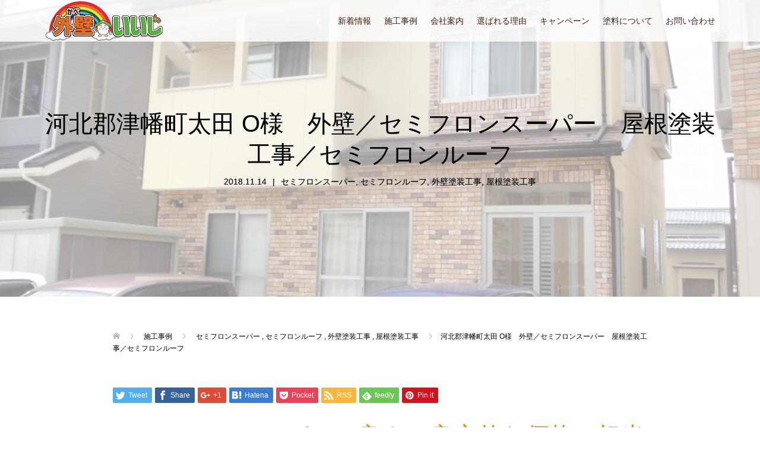

--- FILE ---
content_type: text/html; charset=UTF-8
request_url: https://kabeiiji.com/gaihekitosoukouji/876
body_size: 13202
content:
<!DOCTYPE html>
<html lang="ja">
<head>
	<!-- Google tag (gtag.js) -->
<script async src="https://www.googletagmanager.com/gtag/js?id=G-VJCBLCQFW2"></script>
<script>
  window.dataLayer = window.dataLayer || [];
  function gtag(){dataLayer.push(arguments);}
  gtag('js', new Date());

  gtag('config', 'G-VJCBLCQFW2');
</script>
  <!-- Google Tag Manager -->
  <script>(function(w,d,s,l,i){w[l]=w[l]||[];w[l].push({'gtm.start':
                                                        new Date().getTime(),event:'gtm.js'});var f=d.getElementsByTagName(s)[0],
        j=d.createElement(s),dl=l!='dataLayer'?'&l='+l:'';j.async=true;j.src=
          'https://www.googletagmanager.com/gtm.js?id='+i+dl;f.parentNode.insertBefore(j,f);
                              })(window,document,'script','dataLayer','GTM-NSL3S9D');</script>
  <!-- End Google Tag Manager -->
	
<meta charset="UTF-8">
<meta name="description" content="石川県金沢市で信頼度No.1外壁リフォームは「外壁いいじ」（かべいいじ）におまかせ！外壁だけでなく、内装リフォーム、外構工事、カーポート、増改築などもしています。">
<meta name="viewport" content="width=device-width">
<meta name='robots' content='index, follow, max-image-preview:large, max-snippet:-1, max-video-preview:-1' />

	<!-- This site is optimized with the Yoast SEO plugin v19.0 - https://yoast.com/wordpress/plugins/seo/ -->
	<title>河北郡津幡町太田 O様　外壁／セミフロンスーパー　屋根塗装工事／セミフロンルーフ | 石川県金沢市の外壁リフォーム専門「外壁いいじ」〈（一社）石川県増改築組合〉</title>
	<link rel="canonical" href="https://kabeiiji.com/gaihekitosoukouji/876" />
	<meta property="og:locale" content="ja_JP" />
	<meta property="og:type" content="article" />
	<meta property="og:title" content="河北郡津幡町太田 O様　外壁／セミフロンスーパー　屋根塗装工事／セミフロンルーフ | 石川県金沢市の外壁リフォーム専門「外壁いいじ」〈（一社）石川県増改築組合〉" />
	<meta property="og:description" content="セミフロンスーパーの良さと良心的な価格、担当者の人柄の良さを評価いただき施工となりました 外壁塗料 セミフロンスーパー 屋根塗料 セミフロンルーフ" />
	<meta property="og:url" content="https://kabeiiji.com/gaihekitosoukouji/876" />
	<meta property="og:site_name" content="石川県金沢市の外壁リフォーム専門「外壁いいじ」〈（一社）石川県増改築組合〉" />
	<meta property="article:published_time" content="2018-11-14T08:14:42+00:00" />
	<meta property="article:modified_time" content="2018-11-19T04:10:00+00:00" />
	<meta property="og:image" content="https://kabeiiji.com/wp-content/uploads/s-奥村邸後.jpg" />
	<meta property="og:image:width" content="800" />
	<meta property="og:image:height" content="600" />
	<meta property="og:image:type" content="image/jpeg" />
	<meta name="twitter:card" content="summary_large_image" />
	<meta name="twitter:label1" content="執筆者" />
	<meta name="twitter:data1" content="外壁いいじ" />
	<script type="application/ld+json" class="yoast-schema-graph">{"@context":"https://schema.org","@graph":[{"@type":"Organization","@id":"https://kabeiiji.com/#organization","name":"外壁いいじ（かべいいじ）","url":"https://kabeiiji.com/","sameAs":[],"logo":{"@type":"ImageObject","inLanguage":"ja","@id":"https://kabeiiji.com/#/schema/logo/image/","url":"https://kabeiiji.com/wp-content/uploads/logo_w.png","contentUrl":"https://kabeiiji.com/wp-content/uploads/logo_w.png","width":402,"height":140,"caption":"外壁いいじ（かべいいじ）"},"image":{"@id":"https://kabeiiji.com/#/schema/logo/image/"}},{"@type":"WebSite","@id":"https://kabeiiji.com/#website","url":"https://kabeiiji.com/","name":"石川県金沢市の外壁リフォーム専門「外壁いいじ」〈（一社）石川県増改築組合〉","description":"石川県金沢市で信頼度No.1外壁リフォームは「外壁いいじ」（かべいいじ）におまかせ！外壁だけでなく、内装リフォーム、外構工事、カーポート、増改築などもしています。","publisher":{"@id":"https://kabeiiji.com/#organization"},"potentialAction":[{"@type":"SearchAction","target":{"@type":"EntryPoint","urlTemplate":"https://kabeiiji.com/?s={search_term_string}"},"query-input":"required name=search_term_string"}],"inLanguage":"ja"},{"@type":"ImageObject","inLanguage":"ja","@id":"https://kabeiiji.com/gaihekitosoukouji/876#primaryimage","url":"https://kabeiiji.com/wp-content/uploads/s-奥村邸後.jpg","contentUrl":"https://kabeiiji.com/wp-content/uploads/s-奥村邸後.jpg","width":800,"height":600},{"@type":"WebPage","@id":"https://kabeiiji.com/gaihekitosoukouji/876#webpage","url":"https://kabeiiji.com/gaihekitosoukouji/876","name":"河北郡津幡町太田 O様　外壁／セミフロンスーパー　屋根塗装工事／セミフロンルーフ | 石川県金沢市の外壁リフォーム専門「外壁いいじ」〈（一社）石川県増改築組合〉","isPartOf":{"@id":"https://kabeiiji.com/#website"},"primaryImageOfPage":{"@id":"https://kabeiiji.com/gaihekitosoukouji/876#primaryimage"},"datePublished":"2018-11-14T08:14:42+00:00","dateModified":"2018-11-19T04:10:00+00:00","breadcrumb":{"@id":"https://kabeiiji.com/gaihekitosoukouji/876#breadcrumb"},"inLanguage":"ja","potentialAction":[{"@type":"ReadAction","target":["https://kabeiiji.com/gaihekitosoukouji/876"]}]},{"@type":"BreadcrumbList","@id":"https://kabeiiji.com/gaihekitosoukouji/876#breadcrumb","itemListElement":[{"@type":"ListItem","position":1,"name":"ホーム","item":"https://kabeiiji.com/"},{"@type":"ListItem","position":2,"name":"施工事例一覧","item":"https://kabeiiji.com/sekoujirei"},{"@type":"ListItem","position":3,"name":"河北郡津幡町太田 O様　外壁／セミフロンスーパー　屋根塗装工事／セミフロンルーフ"}]},{"@type":"Article","@id":"https://kabeiiji.com/gaihekitosoukouji/876#article","isPartOf":{"@id":"https://kabeiiji.com/gaihekitosoukouji/876#webpage"},"author":{"@id":"https://kabeiiji.com/#/schema/person/4278034a1af7570d1f62765721465ff4"},"headline":"河北郡津幡町太田 O様　外壁／セミフロンスーパー　屋根塗装工事／セミフロンルーフ","datePublished":"2018-11-14T08:14:42+00:00","dateModified":"2018-11-19T04:10:00+00:00","mainEntityOfPage":{"@id":"https://kabeiiji.com/gaihekitosoukouji/876#webpage"},"wordCount":1,"publisher":{"@id":"https://kabeiiji.com/#organization"},"image":{"@id":"https://kabeiiji.com/gaihekitosoukouji/876#primaryimage"},"thumbnailUrl":"https://kabeiiji.com/wp-content/uploads/s-奥村邸後.jpg","articleSection":["セミフロンスーパー","セミフロンルーフ","外壁塗装工事","屋根塗装工事"],"inLanguage":"ja"},{"@type":"Person","@id":"https://kabeiiji.com/#/schema/person/4278034a1af7570d1f62765721465ff4","name":"外壁いいじ"}]}</script>
	<!-- / Yoast SEO plugin. -->


<link rel='dns-prefetch' href='//www.google.com' />
<link rel='dns-prefetch' href='//v0.wordpress.com' />
<link rel='stylesheet' id='wp-block-library-css' href='https://kabeiiji.com/wp-includes/css/dist/block-library/style.min.css?ver=6.5.7' type='text/css' media='all' />
<style id='wp-block-library-inline-css' type='text/css'>
.has-text-align-justify{text-align:justify;}
</style>
<link rel='stylesheet' id='mediaelement-css' href='https://kabeiiji.com/wp-includes/js/mediaelement/mediaelementplayer-legacy.min.css?ver=4.2.17' type='text/css' media='all' />
<link rel='stylesheet' id='wp-mediaelement-css' href='https://kabeiiji.com/wp-includes/js/mediaelement/wp-mediaelement.min.css?ver=6.5.7' type='text/css' media='all' />
<style id='classic-theme-styles-inline-css' type='text/css'>
/*! This file is auto-generated */
.wp-block-button__link{color:#fff;background-color:#32373c;border-radius:9999px;box-shadow:none;text-decoration:none;padding:calc(.667em + 2px) calc(1.333em + 2px);font-size:1.125em}.wp-block-file__button{background:#32373c;color:#fff;text-decoration:none}
</style>
<style id='global-styles-inline-css' type='text/css'>
body{--wp--preset--color--black: #000000;--wp--preset--color--cyan-bluish-gray: #abb8c3;--wp--preset--color--white: #ffffff;--wp--preset--color--pale-pink: #f78da7;--wp--preset--color--vivid-red: #cf2e2e;--wp--preset--color--luminous-vivid-orange: #ff6900;--wp--preset--color--luminous-vivid-amber: #fcb900;--wp--preset--color--light-green-cyan: #7bdcb5;--wp--preset--color--vivid-green-cyan: #00d084;--wp--preset--color--pale-cyan-blue: #8ed1fc;--wp--preset--color--vivid-cyan-blue: #0693e3;--wp--preset--color--vivid-purple: #9b51e0;--wp--preset--gradient--vivid-cyan-blue-to-vivid-purple: linear-gradient(135deg,rgba(6,147,227,1) 0%,rgb(155,81,224) 100%);--wp--preset--gradient--light-green-cyan-to-vivid-green-cyan: linear-gradient(135deg,rgb(122,220,180) 0%,rgb(0,208,130) 100%);--wp--preset--gradient--luminous-vivid-amber-to-luminous-vivid-orange: linear-gradient(135deg,rgba(252,185,0,1) 0%,rgba(255,105,0,1) 100%);--wp--preset--gradient--luminous-vivid-orange-to-vivid-red: linear-gradient(135deg,rgba(255,105,0,1) 0%,rgb(207,46,46) 100%);--wp--preset--gradient--very-light-gray-to-cyan-bluish-gray: linear-gradient(135deg,rgb(238,238,238) 0%,rgb(169,184,195) 100%);--wp--preset--gradient--cool-to-warm-spectrum: linear-gradient(135deg,rgb(74,234,220) 0%,rgb(151,120,209) 20%,rgb(207,42,186) 40%,rgb(238,44,130) 60%,rgb(251,105,98) 80%,rgb(254,248,76) 100%);--wp--preset--gradient--blush-light-purple: linear-gradient(135deg,rgb(255,206,236) 0%,rgb(152,150,240) 100%);--wp--preset--gradient--blush-bordeaux: linear-gradient(135deg,rgb(254,205,165) 0%,rgb(254,45,45) 50%,rgb(107,0,62) 100%);--wp--preset--gradient--luminous-dusk: linear-gradient(135deg,rgb(255,203,112) 0%,rgb(199,81,192) 50%,rgb(65,88,208) 100%);--wp--preset--gradient--pale-ocean: linear-gradient(135deg,rgb(255,245,203) 0%,rgb(182,227,212) 50%,rgb(51,167,181) 100%);--wp--preset--gradient--electric-grass: linear-gradient(135deg,rgb(202,248,128) 0%,rgb(113,206,126) 100%);--wp--preset--gradient--midnight: linear-gradient(135deg,rgb(2,3,129) 0%,rgb(40,116,252) 100%);--wp--preset--font-size--small: 13px;--wp--preset--font-size--medium: 20px;--wp--preset--font-size--large: 36px;--wp--preset--font-size--x-large: 42px;--wp--preset--spacing--20: 0.44rem;--wp--preset--spacing--30: 0.67rem;--wp--preset--spacing--40: 1rem;--wp--preset--spacing--50: 1.5rem;--wp--preset--spacing--60: 2.25rem;--wp--preset--spacing--70: 3.38rem;--wp--preset--spacing--80: 5.06rem;--wp--preset--shadow--natural: 6px 6px 9px rgba(0, 0, 0, 0.2);--wp--preset--shadow--deep: 12px 12px 50px rgba(0, 0, 0, 0.4);--wp--preset--shadow--sharp: 6px 6px 0px rgba(0, 0, 0, 0.2);--wp--preset--shadow--outlined: 6px 6px 0px -3px rgba(255, 255, 255, 1), 6px 6px rgba(0, 0, 0, 1);--wp--preset--shadow--crisp: 6px 6px 0px rgba(0, 0, 0, 1);}:where(.is-layout-flex){gap: 0.5em;}:where(.is-layout-grid){gap: 0.5em;}body .is-layout-flex{display: flex;}body .is-layout-flex{flex-wrap: wrap;align-items: center;}body .is-layout-flex > *{margin: 0;}body .is-layout-grid{display: grid;}body .is-layout-grid > *{margin: 0;}:where(.wp-block-columns.is-layout-flex){gap: 2em;}:where(.wp-block-columns.is-layout-grid){gap: 2em;}:where(.wp-block-post-template.is-layout-flex){gap: 1.25em;}:where(.wp-block-post-template.is-layout-grid){gap: 1.25em;}.has-black-color{color: var(--wp--preset--color--black) !important;}.has-cyan-bluish-gray-color{color: var(--wp--preset--color--cyan-bluish-gray) !important;}.has-white-color{color: var(--wp--preset--color--white) !important;}.has-pale-pink-color{color: var(--wp--preset--color--pale-pink) !important;}.has-vivid-red-color{color: var(--wp--preset--color--vivid-red) !important;}.has-luminous-vivid-orange-color{color: var(--wp--preset--color--luminous-vivid-orange) !important;}.has-luminous-vivid-amber-color{color: var(--wp--preset--color--luminous-vivid-amber) !important;}.has-light-green-cyan-color{color: var(--wp--preset--color--light-green-cyan) !important;}.has-vivid-green-cyan-color{color: var(--wp--preset--color--vivid-green-cyan) !important;}.has-pale-cyan-blue-color{color: var(--wp--preset--color--pale-cyan-blue) !important;}.has-vivid-cyan-blue-color{color: var(--wp--preset--color--vivid-cyan-blue) !important;}.has-vivid-purple-color{color: var(--wp--preset--color--vivid-purple) !important;}.has-black-background-color{background-color: var(--wp--preset--color--black) !important;}.has-cyan-bluish-gray-background-color{background-color: var(--wp--preset--color--cyan-bluish-gray) !important;}.has-white-background-color{background-color: var(--wp--preset--color--white) !important;}.has-pale-pink-background-color{background-color: var(--wp--preset--color--pale-pink) !important;}.has-vivid-red-background-color{background-color: var(--wp--preset--color--vivid-red) !important;}.has-luminous-vivid-orange-background-color{background-color: var(--wp--preset--color--luminous-vivid-orange) !important;}.has-luminous-vivid-amber-background-color{background-color: var(--wp--preset--color--luminous-vivid-amber) !important;}.has-light-green-cyan-background-color{background-color: var(--wp--preset--color--light-green-cyan) !important;}.has-vivid-green-cyan-background-color{background-color: var(--wp--preset--color--vivid-green-cyan) !important;}.has-pale-cyan-blue-background-color{background-color: var(--wp--preset--color--pale-cyan-blue) !important;}.has-vivid-cyan-blue-background-color{background-color: var(--wp--preset--color--vivid-cyan-blue) !important;}.has-vivid-purple-background-color{background-color: var(--wp--preset--color--vivid-purple) !important;}.has-black-border-color{border-color: var(--wp--preset--color--black) !important;}.has-cyan-bluish-gray-border-color{border-color: var(--wp--preset--color--cyan-bluish-gray) !important;}.has-white-border-color{border-color: var(--wp--preset--color--white) !important;}.has-pale-pink-border-color{border-color: var(--wp--preset--color--pale-pink) !important;}.has-vivid-red-border-color{border-color: var(--wp--preset--color--vivid-red) !important;}.has-luminous-vivid-orange-border-color{border-color: var(--wp--preset--color--luminous-vivid-orange) !important;}.has-luminous-vivid-amber-border-color{border-color: var(--wp--preset--color--luminous-vivid-amber) !important;}.has-light-green-cyan-border-color{border-color: var(--wp--preset--color--light-green-cyan) !important;}.has-vivid-green-cyan-border-color{border-color: var(--wp--preset--color--vivid-green-cyan) !important;}.has-pale-cyan-blue-border-color{border-color: var(--wp--preset--color--pale-cyan-blue) !important;}.has-vivid-cyan-blue-border-color{border-color: var(--wp--preset--color--vivid-cyan-blue) !important;}.has-vivid-purple-border-color{border-color: var(--wp--preset--color--vivid-purple) !important;}.has-vivid-cyan-blue-to-vivid-purple-gradient-background{background: var(--wp--preset--gradient--vivid-cyan-blue-to-vivid-purple) !important;}.has-light-green-cyan-to-vivid-green-cyan-gradient-background{background: var(--wp--preset--gradient--light-green-cyan-to-vivid-green-cyan) !important;}.has-luminous-vivid-amber-to-luminous-vivid-orange-gradient-background{background: var(--wp--preset--gradient--luminous-vivid-amber-to-luminous-vivid-orange) !important;}.has-luminous-vivid-orange-to-vivid-red-gradient-background{background: var(--wp--preset--gradient--luminous-vivid-orange-to-vivid-red) !important;}.has-very-light-gray-to-cyan-bluish-gray-gradient-background{background: var(--wp--preset--gradient--very-light-gray-to-cyan-bluish-gray) !important;}.has-cool-to-warm-spectrum-gradient-background{background: var(--wp--preset--gradient--cool-to-warm-spectrum) !important;}.has-blush-light-purple-gradient-background{background: var(--wp--preset--gradient--blush-light-purple) !important;}.has-blush-bordeaux-gradient-background{background: var(--wp--preset--gradient--blush-bordeaux) !important;}.has-luminous-dusk-gradient-background{background: var(--wp--preset--gradient--luminous-dusk) !important;}.has-pale-ocean-gradient-background{background: var(--wp--preset--gradient--pale-ocean) !important;}.has-electric-grass-gradient-background{background: var(--wp--preset--gradient--electric-grass) !important;}.has-midnight-gradient-background{background: var(--wp--preset--gradient--midnight) !important;}.has-small-font-size{font-size: var(--wp--preset--font-size--small) !important;}.has-medium-font-size{font-size: var(--wp--preset--font-size--medium) !important;}.has-large-font-size{font-size: var(--wp--preset--font-size--large) !important;}.has-x-large-font-size{font-size: var(--wp--preset--font-size--x-large) !important;}
.wp-block-navigation a:where(:not(.wp-element-button)){color: inherit;}
:where(.wp-block-post-template.is-layout-flex){gap: 1.25em;}:where(.wp-block-post-template.is-layout-grid){gap: 1.25em;}
:where(.wp-block-columns.is-layout-flex){gap: 2em;}:where(.wp-block-columns.is-layout-grid){gap: 2em;}
.wp-block-pullquote{font-size: 1.5em;line-height: 1.6;}
</style>
<link rel='stylesheet' id='contact-form-7-css' href='https://kabeiiji.com/wp-content/plugins/contact-form-7/includes/css/styles.css?ver=5.5.6.1' type='text/css' media='all' />
<link rel='stylesheet' id='parent-style-css' href='https://kabeiiji.com/wp-content/themes/oops_tcd048/style.css?ver=6.5.7' type='text/css' media='all' />
<link rel='stylesheet' id='child-style-css' href='https://kabeiiji.com/wp-content/themes/oops-child/style.css?ver=6.5.7' type='text/css' media='all' />
<link rel='stylesheet' id='oops-slick-css' href='https://kabeiiji.com/wp-content/themes/oops_tcd048/css/slick.min.css?ver=6.5.7' type='text/css' media='all' />
<link rel='stylesheet' id='oops-slick-theme-css' href='https://kabeiiji.com/wp-content/themes/oops_tcd048/css/slick-theme.min.css?ver=6.5.7' type='text/css' media='all' />
<link rel='stylesheet' id='oops-style-css' href='https://kabeiiji.com/wp-content/themes/oops-child/style.css?ver=6.5.7' type='text/css' media='all' />
<link rel='stylesheet' id='oops-responsive-css' href='https://kabeiiji.com/wp-content/themes/oops_tcd048/responsive.min.css?ver=6.5.7' type='text/css' media='all' />
<link rel='stylesheet' id='jetpack_css-css' href='https://kabeiiji.com/wp-content/plugins/jetpack/css/jetpack.css?ver=10.9.3' type='text/css' media='all' />
            <style type="text/css">
                .scrollup-button {
                    display: none;
                    position: fixed;
                    z-index: 1000;
                    padding: 8px;
                    cursor: pointer;
                    bottom: 20px;
                    right: 20px;
                    background-color: #81d742;
                    border-radius: 0;
                    -webkit-animation: display 0.5s;
                    animation: display 0.5s;
                }

                .scrollup-button .scrollup-svg-icon {
                    display: block;
                    overflow: hidden;
                    fill: #ffffff;
                }

                .scrollup-button:hover {
                    background-color: #b9ed49;
                }

                .scrollup-button:hover .scrollup-svg-icon {
                    fill: #ffffff;
                }
            </style>
			<script type="text/javascript" src="https://kabeiiji.com/wp-includes/js/jquery/jquery.min.js?ver=3.7.1" id="jquery-core-js"></script>
<script type="text/javascript" src="https://kabeiiji.com/wp-includes/js/jquery/jquery-migrate.min.js?ver=3.4.1" id="jquery-migrate-js"></script>
<link rel="https://api.w.org/" href="https://kabeiiji.com/wp-json/" /><link rel="alternate" type="application/json" href="https://kabeiiji.com/wp-json/wp/v2/posts/876" /><link rel="EditURI" type="application/rsd+xml" title="RSD" href="https://kabeiiji.com/xmlrpc.php?rsd" />
<meta name="generator" content="WordPress 6.5.7" />
<link rel='shortlink' href='https://wp.me/p9XHdi-e8' />
<link rel="alternate" type="application/json+oembed" href="https://kabeiiji.com/wp-json/oembed/1.0/embed?url=https%3A%2F%2Fkabeiiji.com%2Fgaihekitosoukouji%2F876" />
<link rel="alternate" type="text/xml+oembed" href="https://kabeiiji.com/wp-json/oembed/1.0/embed?url=https%3A%2F%2Fkabeiiji.com%2Fgaihekitosoukouji%2F876&#038;format=xml" />
<style type='text/css'>img#wpstats{display:none}</style>
	<style>
.p-cta--1::before { background: #000000; opacity: 0.5; }
.p-cta--1 .p-cta__btn { background: #ff8000; }
.p-cta--1 .p-cta__btn:hover { background: #ff6600; }
.p-cta--2 .p-cta__btn { background: #ff8000; }
.p-cta--2 .p-cta__btn:hover { background: #ff6600; }
.p-cta--3 .p-cta__btn { background: #ff8000; }
.p-cta--3 .p-cta__btn:hover { background: #ff6600; }
</style>
<style>
.p-footer-cta--1 .p-footer-cta__inner { background: rgba( 0, 0, 0, 0.8); }
.p-footer-cta--1 .p-footer-cta__btn { background: #ff8000; }
.p-footer-cta--1 .p-footer-cta__btn:hover { background: #ff6600; }
.p-footer-cta--3 .p-footer-cta__inner { background: rgba( 0, 0, 0, 0.8); }
.p-footer-cta--3 .p-footer-cta__btn { background: #ff8000; }
.p-footer-cta--3 .p-footer-cta__btn:hover { background: #ff6600; }
</style>
<link rel="shortcut icon" href="https://kabeiiji.com/wp-content/uploads/favicon.ico">
<style>
/* Primary color */
.p-global-nav .sub-menu a, .p-news-ticker, .p-widget-dropdown, .p-widget-dropdown select, .p-headline, .p-latest-news__title, .l-footer, .p-menu-button.is-active { background: #ffcc00; }

/* Secondary color */
.p-global-nav .sub-menu li a:hover, .p-widget-search__submit:hover, .p-button, .p-review__button:hover, .p-pager__item a:hover, .c-comment__form-submit:hover { background: #ff7f00; }
.l-header--large .p-global-nav > li > a:hover, .l-header--large.is-active .p-global-nav > li > a:hover, .p-global-nav > .current-menu-item > a, .p-global-nav > li > a:hover, .p-global-nav .current-menu-item > a .p-widget-list a:hover, .p-news-ticker__item-date { color: #ff7f00; }

/* Tertiary color */
.p-button:hover, .slick-dots li.slick-active, .slick-dots li:hover { background: #ff6600; }
.p-article01__title a:hover, .p-article01__category a:hover, .p-footer-blog__archive-link:hover, .p-footer-nav a:hover, .p-social-nav__item a:hover, .p-index-content07__archive-link:hover, .p-news-ticker__archive-link:hover { color: #ff6600; }

/* font type */
body { font-family: Verdana, "ヒラギノ角ゴ ProN W3", "Hiragino Kaku Gothic ProN", "メイリオ", Meiryo, sans-serif; }

/* headline font type */
.p-index-slider__item-catch, .p-index-content01__catch, .p-index-content02__item-catch, .p-showcase__catch, .p-index-content04__catch, .p-index-content06__item-catch, .p-index-content07__catch, .p-index-content09__catch, .p-footer-blog__catch, .p-article01__title, .p-page-header__title, .p-headline, .p-article02__title, .p-latest-news__title h2, .p-review__name, .p-review-header__title, #js-header-video .caption .title, #js-header-youtube .caption .title {
font-family: Segoe UI, "ヒラギノ角ゴ ProN W3", "Hiragino Kaku Gothic ProN", "メイリオ", Meiryo, sans-serif; 
}

.p-index-slider__item:nth-child(1) .p-button { background: #ff8000; color: #000000; }
.p-index-slider__item:nth-child(1) .p-button:hover { background: #e37100; color: #ffffff; }
.p-index-slider__item:nth-child(2) .p-button { background: #ff8000; color: #000000; }
.p-index-slider__item:nth-child(2) .p-button:hover { background: #e37100; color: #ffffff; }
.p-index-slider__item:nth-child(3) .p-button { background: #ff8000; color: #000000; }
.p-index-slider__item:nth-child(3) .p-button:hover { background: #e37100; color: #ffffff; }
/* load */
@-webkit-keyframes loading-square-loader {
  0% { box-shadow: 16px -8px rgba(255, 204, 0, 0), 32px 0 rgba(255, 204, 0, 0), 0 -16px rgba(255, 204, 0, 0), 16px -16px rgba(255, 204, 0, 0), 32px -16px rgba(255, 204, 0, 0), 0 -32px rgba(255, 204, 0, 0), 16px -32px rgba(255, 204, 0, 0), 32px -32px rgba(242, 205, 123, 0); }
  5% { box-shadow: 16px -8px rgba(255, 204, 0, 0), 32px 0 rgba(255, 204, 0, 0), 0 -16px rgba(255, 204, 0, 0), 16px -16px rgba(255, 204, 0, 0), 32px -16px rgba(255, 204, 0, 0), 0 -32px rgba(255, 204, 0, 0), 16px -32px rgba(255, 204, 0, 0), 32px -32px rgba(242, 205, 123, 0); }
  10% { box-shadow: 16px 0 rgba(255, 204, 0, 1), 32px -8px rgba(255, 204, 0, 0), 0 -16px rgba(255, 204, 0, 0), 16px -16px rgba(255, 204, 0, 0), 32px -16px rgba(255, 204, 0, 0), 0 -32px rgba(255, 204, 0, 0), 16px -32px rgba(255, 204, 0, 0), 32px -32px rgba(242, 205, 123, 0); }
  15% { box-shadow: 16px 0 rgba(255, 204, 0, 1), 32px 0 rgba(255, 204, 0, 1), 0 -24px rgba(255, 204, 0, 0), 16px -16px rgba(255, 204, 0, 0), 32px -16px rgba(255, 204, 0, 0), 0 -32px rgba(255, 204, 0, 0), 16px -32px rgba(255, 204, 0, 0), 32px -32px rgba(242, 205, 123, 0); }
  20% { box-shadow: 16px 0 rgba(255, 204, 0, 1), 32px 0 rgba(255, 204, 0, 1), 0 -16px rgba(255, 204, 0, 1), 16px -24px rgba(255, 204, 0, 0), 32px -16px rgba(255, 204, 0, 0), 0 -32px rgba(255, 204, 0, 0), 16px -32px rgba(255, 204, 0, 0), 32px -32px rgba(242, 205, 123, 0); }
  25% { box-shadow: 16px 0 rgba(255, 204, 0, 1), 32px 0 rgba(255, 204, 0, 1), 0 -16px rgba(255, 204, 0, 1), 16px -16px rgba(255, 204, 0, 1), 32px -24px rgba(255, 204, 0, 0), 0 -32px rgba(255, 204, 0, 0), 16px -32px rgba(255, 204, 0, 0), 32px -32px rgba(242, 205, 123, 0); }
  30% { box-shadow: 16px 0 rgba(255, 204, 0, 1), 32px 0 rgba(255, 204, 0, 1), 0 -16px rgba(255, 204, 0, 1), 16px -16px rgba(255, 204, 0, 1), 32px -16px rgba(255, 204, 0, 1), 0 -50px rgba(255, 204, 0, 0), 16px -32px rgba(255, 204, 0, 0), 32px -32px rgba(242, 205, 123, 0); }
  35% { box-shadow: 16px 0 rgba(255, 204, 0, 1), 32px 0 rgba(255, 204, 0, 1), 0 -16px rgba(255, 204, 0, 1), 16px -16px rgba(255, 204, 0, 1), 32px -16px rgba(255, 204, 0, 1), 0 -32px rgba(255, 204, 0, 1), 16px -50px rgba(255, 204, 0, 0), 32px -32px rgba(242, 205, 123, 0); }
  40% { box-shadow: 16px 0 rgba(255, 204, 0, 1), 32px 0 rgba(255, 204, 0, 1), 0 -16px rgba(255, 204, 0, 1), 16px -16px rgba(255, 204, 0, 1), 32px -16px rgba(255, 204, 0, 1), 0 -32px rgba(255, 204, 0, 1), 16px -32px rgba(255, 204, 0, 1), 32px -50px rgba(242, 205, 123, 0); }
  45%, 55% { box-shadow: 16px 0 rgba(255, 204, 0, 1), 32px 0 rgba(255, 204, 0, 1), 0 -16px rgba(255, 204, 0, 1), 16px -16px rgba(255, 204, 0, 1), 32px -16px rgba(255, 204, 0, 1), 0 -32px rgba(255, 204, 0, 1), 16px -32px rgba(255, 204, 0, 1), 32px -32px rgba(255, 127, 0, 1); }
  60% { box-shadow: 16px 8px rgba(255, 204, 0, 0), 32px 0 rgba(255, 204, 0, 1), 0 -16px rgba(255, 204, 0, 1), 16px -16px rgba(255, 204, 0, 1), 32px -16px rgba(255, 204, 0, 1), 0 -32px rgba(255, 204, 0, 1), 16px -32px rgba(255, 204, 0, 1), 32px -32px rgba(255, 127, 0, 1); }
  65% { box-shadow: 16px 8px rgba(255, 204, 0, 0), 32px 8px rgba(255, 204, 0, 0), 0 -16px rgba(255, 204, 0, 1), 16px -16px rgba(255, 204, 0, 1), 32px -16px rgba(255, 204, 0, 1), 0 -32px rgba(255, 204, 0, 1), 16px -32px rgba(255, 204, 0, 1), 32px -32px rgba(255, 127, 0, 1); }
  70% { box-shadow: 16px 8px rgba(255, 204, 0, 0), 32px 8px rgba(255, 204, 0, 0), 0 -8px rgba(255, 204, 0, 0), 16px -16px rgba(255, 204, 0, 1), 32px -16px rgba(255, 204, 0, 1), 0 -32px rgba(255, 204, 0, 1), 16px -32px rgba(255, 204, 0, 1), 32px -32px rgba(255, 127, 0, 1); }
  75% { box-shadow: 16px 8px rgba(255, 204, 0, 0), 32px 8px rgba(255, 204, 0, 0), 0 -8px rgba(255, 204, 0, 0), 16px -8px rgba(255, 204, 0, 0), 32px -16px rgba(255, 204, 0, 1), 0 -32px rgba(255, 204, 0, 1), 16px -32px rgba(255, 204, 0, 1), 32px -32px rgba(255, 127, 0, 1); }
  80% { box-shadow: 16px 8px rgba(255, 204, 0, 0), 32px 8px rgba(255, 204, 0, 0), 0 -8px rgba(255, 204, 0, 0), 16px -8px rgba(255, 204, 0, 0), 32px -8px rgba(255, 204, 0, 0), 0 -32px rgba(255, 204, 0, 1), 16px -32px rgba(255, 204, 0, 1), 32px -32px rgba(255, 127, 0, 1); }
  85% { box-shadow: 16px 8px rgba(255, 204, 0, 0), 32px 8px rgba(255, 204, 0, 0), 0 -8px rgba(255, 204, 0, 0), 16px -8px rgba(255, 204, 0, 0), 32px -8px rgba(255, 204, 0, 0), 0 -24px rgba(255, 204, 0, 0), 16px -32px rgba(255, 204, 0, 1), 32px -32px rgba(255, 127, 0, 1); }
  90% { box-shadow: 16px 8px rgba(255, 204, 0, 0), 32px 8px rgba(255, 204, 0, 0), 0 -8px rgba(255, 204, 0, 0), 16px -8px rgba(255, 204, 0, 0), 32px -8px rgba(255, 204, 0, 0), 0 -24px rgba(255, 204, 0, 0), 16px -24px rgba(255, 204, 0, 0), 32px -32px rgba(255, 127, 0, 1); }
  95%, 100% { box-shadow: 16px 8px rgba(255, 204, 0, 0), 32px 8px rgba(255, 204, 0, 0), 0 -8px rgba(255, 204, 0, 0), 16px -8px rgba(255, 204, 0, 0), 32px -8px rgba(255, 204, 0, 0), 0 -24px rgba(255, 204, 0, 0), 16px -24px rgba(255, 204, 0, 0), 32px -24px rgba(255, 127, 0, 0); }
}
@keyframes loading-square-loader {
  0% { box-shadow: 16px -8px rgba(255, 204, 0, 0), 32px 0 rgba(255, 204, 0, 0), 0 -16px rgba(255, 204, 0, 0), 16px -16px rgba(255, 204, 0, 0), 32px -16px rgba(255, 204, 0, 0), 0 -32px rgba(255, 204, 0, 0), 16px -32px rgba(255, 204, 0, 0), 32px -32px rgba(242, 205, 123, 0); }
  5% { box-shadow: 16px -8px rgba(255, 204, 0, 0), 32px 0 rgba(255, 204, 0, 0), 0 -16px rgba(255, 204, 0, 0), 16px -16px rgba(255, 204, 0, 0), 32px -16px rgba(255, 204, 0, 0), 0 -32px rgba(255, 204, 0, 0), 16px -32px rgba(255, 204, 0, 0), 32px -32px rgba(242, 205, 123, 0); }
  10% { box-shadow: 16px 0 rgba(255, 204, 0, 1), 32px -8px rgba(255, 204, 0, 0), 0 -16px rgba(255, 204, 0, 0), 16px -16px rgba(255, 204, 0, 0), 32px -16px rgba(255, 204, 0, 0), 0 -32px rgba(255, 204, 0, 0), 16px -32px rgba(255, 204, 0, 0), 32px -32px rgba(242, 205, 123, 0); }
  15% { box-shadow: 16px 0 rgba(255, 204, 0, 1), 32px 0 rgba(255, 204, 0, 1), 0 -24px rgba(255, 204, 0, 0), 16px -16px rgba(255, 204, 0, 0), 32px -16px rgba(255, 204, 0, 0), 0 -32px rgba(255, 204, 0, 0), 16px -32px rgba(255, 204, 0, 0), 32px -32px rgba(242, 205, 123, 0); }
  20% { box-shadow: 16px 0 rgba(255, 204, 0, 1), 32px 0 rgba(255, 204, 0, 1), 0 -16px rgba(255, 204, 0, 1), 16px -24px rgba(255, 204, 0, 0), 32px -16px rgba(255, 204, 0, 0), 0 -32px rgba(255, 204, 0, 0), 16px -32px rgba(255, 204, 0, 0), 32px -32px rgba(242, 205, 123, 0); }
  25% { box-shadow: 16px 0 rgba(255, 204, 0, 1), 32px 0 rgba(255, 204, 0, 1), 0 -16px rgba(255, 204, 0, 1), 16px -16px rgba(255, 204, 0, 1), 32px -24px rgba(255, 204, 0, 0), 0 -32px rgba(255, 204, 0, 0), 16px -32px rgba(255, 204, 0, 0), 32px -32px rgba(242, 205, 123, 0); }
  30% { box-shadow: 16px 0 rgba(255, 204, 0, 1), 32px 0 rgba(255, 204, 0, 1), 0 -16px rgba(255, 204, 0, 1), 16px -16px rgba(255, 204, 0, 1), 32px -16px rgba(255, 204, 0, 1), 0 -50px rgba(255, 204, 0, 0), 16px -32px rgba(255, 204, 0, 0), 32px -32px rgba(242, 205, 123, 0); }
  35% { box-shadow: 16px 0 rgba(255, 204, 0, 1), 32px 0 rgba(255, 204, 0, 1), 0 -16px rgba(255, 204, 0, 1), 16px -16px rgba(255, 204, 0, 1), 32px -16px rgba(255, 204, 0, 1), 0 -32px rgba(255, 204, 0, 1), 16px -50px rgba(255, 204, 0, 0), 32px -32px rgba(242, 205, 123, 0); }
  40% { box-shadow: 16px 0 rgba(255, 204, 0, 1), 32px 0 rgba(255, 204, 0, 1), 0 -16px rgba(255, 204, 0, 1), 16px -16px rgba(255, 204, 0, 1), 32px -16px rgba(255, 204, 0, 1), 0 -32px rgba(255, 204, 0, 1), 16px -32px rgba(255, 204, 0, 1), 32px -50px rgba(242, 205, 123, 0); }
  45%, 55% { box-shadow: 16px 0 rgba(255, 204, 0, 1), 32px 0 rgba(255, 204, 0, 1), 0 -16px rgba(255, 204, 0, 1), 16px -16px rgba(255, 204, 0, 1), 32px -16px rgba(255, 204, 0, 1), 0 -32px rgba(255, 204, 0, 1), 16px -32px rgba(255, 204, 0, 1), 32px -32px rgba(255, 127, 0, 1); }
  60% { box-shadow: 16px 8px rgba(255, 204, 0, 0), 32px 0 rgba(255, 204, 0, 1), 0 -16px rgba(255, 204, 0, 1), 16px -16px rgba(255, 204, 0, 1), 32px -16px rgba(255, 204, 0, 1), 0 -32px rgba(255, 204, 0, 1), 16px -32px rgba(255, 204, 0, 1), 32px -32px rgba(255, 127, 0, 1); }
  65% { box-shadow: 16px 8px rgba(255, 204, 0, 0), 32px 8px rgba(255, 204, 0, 0), 0 -16px rgba(255, 204, 0, 1), 16px -16px rgba(255, 204, 0, 1), 32px -16px rgba(255, 204, 0, 1), 0 -32px rgba(255, 204, 0, 1), 16px -32px rgba(255, 204, 0, 1), 32px -32px rgba(255, 127, 0, 1); }
  70% { box-shadow: 16px 8px rgba(255, 204, 0, 0), 32px 8px rgba(255, 204, 0, 0), 0 -8px rgba(255, 204, 0, 0), 16px -16px rgba(255, 204, 0, 1), 32px -16px rgba(255, 204, 0, 1), 0 -32px rgba(255, 204, 0, 1), 16px -32px rgba(255, 204, 0, 1), 32px -32px rgba(255, 127, 0, 1); }
  75% { box-shadow: 16px 8px rgba(255, 204, 0, 0), 32px 8px rgba(255, 204, 0, 0), 0 -8px rgba(255, 204, 0, 0), 16px -8px rgba(255, 204, 0, 0), 32px -16px rgba(255, 204, 0, 1), 0 -32px rgba(255, 204, 0, 1), 16px -32px rgba(255, 204, 0, 1), 32px -32px rgba(255, 127, 0, 1); }
  80% { box-shadow: 16px 8px rgba(255, 204, 0, 0), 32px 8px rgba(255, 204, 0, 0), 0 -8px rgba(255, 204, 0, 0), 16px -8px rgba(255, 204, 0, 0), 32px -8px rgba(255, 204, 0, 0), 0 -32px rgba(255, 204, 0, 1), 16px -32px rgba(255, 204, 0, 1), 32px -32px rgba(255, 127, 0, 1); }
  85% { box-shadow: 16px 8px rgba(255, 204, 0, 0), 32px 8px rgba(255, 204, 0, 0), 0 -8px rgba(255, 204, 0, 0), 16px -8px rgba(255, 204, 0, 0), 32px -8px rgba(255, 204, 0, 0), 0 -24px rgba(255, 204, 0, 0), 16px -32px rgba(255, 204, 0, 1), 32px -32px rgba(255, 127, 0, 1); }
  90% { box-shadow: 16px 8px rgba(255, 204, 0, 0), 32px 8px rgba(255, 204, 0, 0), 0 -8px rgba(255, 204, 0, 0), 16px -8px rgba(255, 204, 0, 0), 32px -8px rgba(255, 204, 0, 0), 0 -24px rgba(255, 204, 0, 0), 16px -24px rgba(255, 204, 0, 0), 32px -32px rgba(255, 127, 0, 1); }
  95%, 100% { box-shadow: 16px 8px rgba(255, 204, 0, 0), 32px 8px rgba(255, 204, 0, 0), 0 -8px rgba(255, 204, 0, 0), 16px -8px rgba(255, 204, 0, 0), 32px -8px rgba(255, 204, 0, 0), 0 -24px rgba(255, 204, 0, 0), 16px -24px rgba(255, 204, 0, 0), 32px -24px rgba(255, 127, 0, 0); }
}

.c-load--type2:before { box-shadow: 16px 0 0 rgba(255, 204, 0, 1), 32px 0 0 rgba(255, 204, 0, 1), 0 -16px 0 rgba(255, 204, 0, 1), 16px -16px 0 rgba(255, 204, 0, 1), 32px -16px 0 rgba(255, 204, 0, 1), 0 -32px rgba(255, 204, 0, 1), 16px -32px rgba(255, 204, 0, 1), 32px -32px rgba(255, 127, 0, 0); }
.c-load--type2:after { background-color: rgba(255, 127, 0, 1); }
.c-load--type1 { border: 3px solid rgba(255, 204, 0, 0.2); border-top-color: #ffcc00; }
#site_loader_animation.c-load--type3 i { background: #ffcc00; }

/* hover effect */
.p-hover-effect--type1:hover img { -webkit-transform: scale(1.2); transform: scale(1.2); }
.p-hover-effect--type2 img { margin-left: 15px; -webkit-transform: scale(1.2) translate3d(-15px, 0, 0); transform: scale(1.2) translate3d(-15px, 0, 0);}
.p-hover-effect--type2:hover img { opacity: 0.5 }
.p-hover-effect--type3 { background: #ffffff; }
.p-hover-effect--type3:hover img { opacity: 0.5; }

/* Page header */
.p-page-header::before { background: rgba(255, 255, 255, 0.5) }
.p-page-header__meta a { color: #000000; }

/* Entry body */
.p-entry__body, .p-entry__body p { font-size: 14px; }
.p-entry__body a { color: #ff7f00; }

/* Header */
.l-header, .l-header--large.is-active { background: rgba(255, 255, 255, 0.8); }
.l-header__logo a { color: #40210f; } 
.p-global-nav > li > a, .l-header--large.is-active .p-global-nav > li > a { color: #40210f; }

/* Contents builder */
#cb_4::before { background: rgba( 0, 0, 0, 0); }
#cb_4 .p-button { background: #ff8000; color: #000000; }
#cb_4 .p-button:hover { background: #e37100; color: #ffffff; }
#cb_7::before { background: rgba( 0, 0, 0, 0); }
#cb_7 .p-button { background: #ff8000; color: #000000; }
#cb_7 .p-button:hover { background: #e37100; color: #ffffff; }
#cb_14::before { background: rgba( 0, 0, 0, ); }
#cb_14 .p-button { background: #ff8000; color: #000000; }
#cb_14 .p-button:hover { background: #e37100; color: #ffffff; }
#cb_15::before { background: rgba( 153, 204, 0, 0.8); }
#cb_15 .p-button { background: #ff8000; color: #000000; }
#cb_15 .p-button:hover { background: #e37100; color: #ffffff; }

/* Footer bar */

/* Responsive */
@media only screen and (max-width: 1200px) {
.l-header, .l-header--large.is-active { background: #ffffff; }
.p-global-nav { background: rgba(255, 204, 0, 0.8); }	
.l-header__logo a { color: #40210f; } 
}
@media only screen and (max-width: 767px) {

@-webkit-keyframes loading-square-loader {
  0% { box-shadow: 10px -5px rgba(255, 204, 0, 0), 20px 0 rgba(255, 204, 0, 0), 0 -10px rgba(255, 204, 0, 0), 10px -10px rgba(255, 204, 0, 0), 20px -10px rgba(255, 204, 0, 0), 0 -20px rgba(255, 204, 0, 0), 10px -20px rgba(255, 204, 0, 0), 20px -20px rgba(242, 205, 123, 0); }
  5% { box-shadow: 10px -5px rgba(255, 204, 0, 0), 20px 0 rgba(255, 204, 0, 0), 0 -10px rgba(255, 204, 0, 0), 10px -10px rgba(255, 204, 0, 0), 20px -10px rgba(255, 204, 0, 0), 0 -20px rgba(255, 204, 0, 0), 10px -20px rgba(255, 204, 0, 0), 20px -20px rgba(242, 205, 123, 0); }
  10% { box-shadow: 10px 0 rgba(255, 204, 0, 1), 20px -5px rgba(255, 204, 0, 0), 0 -10px rgba(255, 204, 0, 0), 10px -10px rgba(255, 204, 0, 0), 20px -10px rgba(255, 204, 0, 0), 0 -20px rgba(255, 204, 0, 0), 10px -20px rgba(255, 204, 0, 0), 20px -20px rgba(242, 205, 123, 0); }
  15% { box-shadow: 10px 0 rgba(255, 204, 0, 1), 20px 0 rgba(255, 204, 0, 1), 0 -15px rgba(255, 204, 0, 0), 10px -10px rgba(255, 204, 0, 0), 20px -10px rgba(255, 204, 0, 0), 0 -20px rgba(255, 204, 0, 0), 10px -20px rgba(255, 204, 0, 0), 20px -20px rgba(242, 205, 123, 0); }
  20% { box-shadow: 10px 0 rgba(255, 204, 0, 1), 20px 0 rgba(255, 204, 0, 1), 0 -10px rgba(255, 204, 0, 1), 10px -15px rgba(255, 204, 0, 0), 20px -10px rgba(255, 204, 0, 0), 0 -20px rgba(255, 204, 0, 0), 10px -20px rgba(255, 204, 0, 0), 20px -20px rgba(242, 205, 123, 0); }
  25% { box-shadow: 10px 0 rgba(255, 204, 0, 1), 20px 0 rgba(255, 204, 0, 1), 0 -10px rgba(255, 204, 0, 1), 10px -10px rgba(255, 204, 0, 1), 20px -15px rgba(255, 204, 0, 0), 0 -20px rgba(255, 204, 0, 0), 10px -20px rgba(255, 204, 0, 0), 20px -20px rgba(242, 205, 123, 0); }
  30% { box-shadow: 10px 0 rgba(255, 204, 0, 1), 20px 0 rgba(255, 204, 0, 1), 0 -10px rgba(255, 204, 0, 1), 10px -10px rgba(255, 204, 0, 1), 20px -10px rgba(255, 204, 0, 1), 0 -50px rgba(255, 204, 0, 0), 10px -20px rgba(255, 204, 0, 0), 20px -20px rgba(242, 205, 123, 0); }
  35% { box-shadow: 10px 0 rgba(255, 204, 0, 1), 20px 0 rgba(255, 204, 0, 1), 0 -10px rgba(255, 204, 0, 1), 10px -10px rgba(255, 204, 0, 1), 20px -10px rgba(255, 204, 0, 1), 0 -20px rgba(255, 204, 0, 1), 10px -50px rgba(255, 204, 0, 0), 20px -20px rgba(242, 205, 123, 0); }
  40% { box-shadow: 10px 0 rgba(255, 204, 0, 1), 20px 0 rgba(255, 204, 0, 1), 0 -10px rgba(255, 204, 0, 1), 10px -10px rgba(255, 204, 0, 1), 20px -10px rgba(255, 204, 0, 1), 0 -20px rgba(255, 204, 0, 1), 10px -20px rgba(255, 204, 0, 1), 20px -50px rgba(242, 205, 123, 0); }
  45%, 55% { box-shadow: 10px 0 rgba(255, 204, 0, 1), 20px 0 rgba(255, 204, 0, 1), 0 -10px rgba(255, 204, 0, 1), 10px -10px rgba(255, 204, 0, 1), 20px -10px rgba(255, 204, 0, 1), 0 -20px rgba(255, 204, 0, 1), 10px -20px rgba(255, 204, 0, 1), 20px -20px rgba(255, 127, 0, 1); }
  60% { box-shadow: 10px 5px rgba(255, 204, 0, 0), 20px 0 rgba(255, 204, 0, 1), 0 -10px rgba(255, 204, 0, 1), 10px -10px rgba(255, 204, 0, 1), 20px -10px rgba(255, 204, 0, 1), 0 -20px rgba(255, 204, 0, 1), 10px -20px rgba(255, 204, 0, 1), 20px -20px rgba(255, 127, 0, 1); }
  65% { box-shadow: 10px 5px rgba(255, 204, 0, 0), 20px 5px rgba(255, 204, 0, 0), 0 -10px rgba(255, 204, 0, 1), 10px -10px rgba(255, 204, 0, 1), 20px -10px rgba(255, 204, 0, 1), 0 -20px rgba(255, 204, 0, 1), 10px -20px rgba(255, 204, 0, 1), 20px -20px rgba(255, 127, 0, 1); }
  70% { box-shadow: 10px 5px rgba(255, 204, 0, 0), 20px 5px rgba(255, 204, 0, 0), 0 -5px rgba(255, 204, 0, 0), 10px -10px rgba(255, 204, 0, 1), 20px -10px rgba(255, 204, 0, 1), 0 -20px rgba(255, 204, 0, 1), 10px -20px rgba(255, 204, 0, 1), 20px -20px rgba(255, 127, 0, 1); }
  75% { box-shadow: 10px 5px rgba(255, 204, 0, 0), 20px 5px rgba(255, 204, 0, 0), 0 -5px rgba(255, 204, 0, 0), 10px -5px rgba(255, 204, 0, 0), 20px -10px rgba(255, 204, 0, 1), 0 -20px rgba(255, 204, 0, 1), 10px -20px rgba(255, 204, 0, 1), 20px -20px rgba(255, 127, 0, 1); }
  80% { box-shadow: 10px 5px rgba(255, 204, 0, 0), 20px 5px rgba(255, 204, 0, 0), 0 -5px rgba(255, 204, 0, 0), 10px -5px rgba(255, 204, 0, 0), 20px -5px rgba(255, 204, 0, 0), 0 -20px rgba(255, 204, 0, 1), 10px -20px rgba(255, 204, 0, 1), 20px -20px rgba(255, 127, 0, 1); }
  85% { box-shadow: 10px 5px rgba(255, 204, 0, 0), 20px 5px rgba(255, 204, 0, 0), 0 -5px rgba(255, 204, 0, 0), 10px -5px rgba(255, 204, 0, 0), 20px -5px rgba(255, 204, 0, 0), 0 -15px rgba(255, 204, 0, 0), 10px -20px rgba(255, 204, 0, 1), 20px -20px rgba(255, 127, 0, 1); }
  90% { box-shadow: 10px 5px rgba(255, 204, 0, 0), 20px 5px rgba(255, 204, 0, 0), 0 -5px rgba(255, 204, 0, 0), 10px -5px rgba(255, 204, 0, 0), 20px -5px rgba(255, 204, 0, 0), 0 -15px rgba(255, 204, 0, 0), 10px -15px rgba(255, 204, 0, 0), 20px -20px rgba(255, 127, 0, 1); }
  95%, 100% { box-shadow: 10px 5px rgba(255, 204, 0, 0), 20px 5px rgba(255, 204, 0, 0), 0 -5px rgba(255, 204, 0, 0), 10px -5px rgba(255, 204, 0, 0), 20px -5px rgba(255, 204, 0, 0), 0 -15px rgba(255, 204, 0, 0), 10px -15px rgba(255, 204, 0, 0), 20px -15px rgba(255, 127, 0, 0); }
}
@keyframes loading-square-loader {
  0% { box-shadow: 10px -5px rgba(255, 204, 0, 0), 20px 0 rgba(255, 204, 0, 0), 0 -10px rgba(255, 204, 0, 0), 10px -10px rgba(255, 204, 0, 0), 20px -10px rgba(255, 204, 0, 0), 0 -20px rgba(255, 204, 0, 0), 10px -20px rgba(255, 204, 0, 0), 20px -20px rgba(242, 205, 123, 0); }
  5% { box-shadow: 10px -5px rgba(255, 204, 0, 0), 20px 0 rgba(255, 204, 0, 0), 0 -10px rgba(255, 204, 0, 0), 10px -10px rgba(255, 204, 0, 0), 20px -10px rgba(255, 204, 0, 0), 0 -20px rgba(255, 204, 0, 0), 10px -20px rgba(255, 204, 0, 0), 20px -20px rgba(242, 205, 123, 0); }
  10% { box-shadow: 10px 0 rgba(255, 204, 0, 1), 20px -5px rgba(255, 204, 0, 0), 0 -10px rgba(255, 204, 0, 0), 10px -10px rgba(255, 204, 0, 0), 20px -10px rgba(255, 204, 0, 0), 0 -20px rgba(255, 204, 0, 0), 10px -20px rgba(255, 204, 0, 0), 20px -20px rgba(242, 205, 123, 0); }
  15% { box-shadow: 10px 0 rgba(255, 204, 0, 1), 20px 0 rgba(255, 204, 0, 1), 0 -15px rgba(255, 204, 0, 0), 10px -10px rgba(255, 204, 0, 0), 20px -10px rgba(255, 204, 0, 0), 0 -20px rgba(255, 204, 0, 0), 10px -20px rgba(255, 204, 0, 0), 20px -20px rgba(242, 205, 123, 0); }
  20% { box-shadow: 10px 0 rgba(255, 204, 0, 1), 20px 0 rgba(255, 204, 0, 1), 0 -10px rgba(255, 204, 0, 1), 10px -15px rgba(255, 204, 0, 0), 20px -10px rgba(255, 204, 0, 0), 0 -20px rgba(255, 204, 0, 0), 10px -20px rgba(255, 204, 0, 0), 20px -20px rgba(242, 205, 123, 0); }
  25% { box-shadow: 10px 0 rgba(255, 204, 0, 1), 20px 0 rgba(255, 204, 0, 1), 0 -10px rgba(255, 204, 0, 1), 10px -10px rgba(255, 204, 0, 1), 20px -15px rgba(255, 204, 0, 0), 0 -20px rgba(255, 204, 0, 0), 10px -20px rgba(255, 204, 0, 0), 20px -20px rgba(242, 205, 123, 0); }
  30% { box-shadow: 10px 0 rgba(255, 204, 0, 1), 20px 0 rgba(255, 204, 0, 1), 0 -10px rgba(255, 204, 0, 1), 10px -10px rgba(255, 204, 0, 1), 20px -10px rgba(255, 204, 0, 1), 0 -50px rgba(255, 204, 0, 0), 10px -20px rgba(255, 204, 0, 0), 20px -20px rgba(242, 205, 123, 0); }
  35% { box-shadow: 10px 0 rgba(255, 204, 0, 1), 20px 0 rgba(255, 204, 0, 1), 0 -10px rgba(255, 204, 0, 1), 10px -10px rgba(255, 204, 0, 1), 20px -10px rgba(255, 204, 0, 1), 0 -20px rgba(255, 204, 0, 1), 10px -50px rgba(255, 204, 0, 0), 20px -20px rgba(242, 205, 123, 0); }
  40% { box-shadow: 10px 0 rgba(255, 204, 0, 1), 20px 0 rgba(255, 204, 0, 1), 0 -10px rgba(255, 204, 0, 1), 10px -10px rgba(255, 204, 0, 1), 20px -10px rgba(255, 204, 0, 1), 0 -20px rgba(255, 204, 0, 1), 10px -20px rgba(255, 204, 0, 1), 20px -50px rgba(242, 205, 123, 0); }
  45%, 55% { box-shadow: 10px 0 rgba(255, 204, 0, 1), 20px 0 rgba(255, 204, 0, 1), 0 -10px rgba(255, 204, 0, 1), 10px -10px rgba(255, 204, 0, 1), 20px -10px rgba(255, 204, 0, 1), 0 -20px rgba(255, 204, 0, 1), 10px -20px rgba(255, 204, 0, 1), 20px -20px rgba(255, 127, 0, 1); }
  60% { box-shadow: 10px 5px rgba(255, 204, 0, 0), 20px 0 rgba(255, 204, 0, 1), 0 -10px rgba(255, 204, 0, 1), 10px -10px rgba(255, 204, 0, 1), 20px -10px rgba(255, 204, 0, 1), 0 -20px rgba(255, 204, 0, 1), 10px -20px rgba(255, 204, 0, 1), 20px -20px rgba(255, 127, 0, 1); }
  65% { box-shadow: 10px 5px rgba(255, 204, 0, 0), 20px 5px rgba(255, 204, 0, 0), 0 -10px rgba(255, 204, 0, 1), 10px -10px rgba(255, 204, 0, 1), 20px -10px rgba(255, 204, 0, 1), 0 -20px rgba(255, 204, 0, 1), 10px -20px rgba(255, 204, 0, 1), 20px -20px rgba(255, 127, 0, 1); }
  70% { box-shadow: 10px 5px rgba(255, 204, 0, 0), 20px 5px rgba(255, 204, 0, 0), 0 -5px rgba(255, 204, 0, 0), 10px -10px rgba(255, 204, 0, 1), 20px -10px rgba(255, 204, 0, 1), 0 -20px rgba(255, 204, 0, 1), 10px -20px rgba(255, 204, 0, 1), 20px -20px rgba(255, 127, 0, 1); }
  75% { box-shadow: 10px 5px rgba(255, 204, 0, 0), 20px 5px rgba(255, 204, 0, 0), 0 -5px rgba(255, 204, 0, 0), 10px -5px rgba(255, 204, 0, 0), 20px -10px rgba(255, 204, 0, 1), 0 -20px rgba(255, 204, 0, 1), 10px -20px rgba(255, 204, 0, 1), 20px -20px rgba(255, 127, 0, 1); }
  80% { box-shadow: 10px 5px rgba(255, 204, 0, 0), 20px 5px rgba(255, 204, 0, 0), 0 -5px rgba(255, 204, 0, 0), 10px -5px rgba(255, 204, 0, 0), 20px -5px rgba(255, 204, 0, 0), 0 -20px rgba(255, 204, 0, 1), 10px -20px rgba(255, 204, 0, 1), 20px -20px rgba(255, 127, 0, 1); }
  85% { box-shadow: 10px 5px rgba(255, 204, 0, 0), 20px 5px rgba(255, 204, 0, 0), 0 -5px rgba(255, 204, 0, 0), 10px -5px rgba(255, 204, 0, 0), 20px -5px rgba(255, 204, 0, 0), 0 -15px rgba(255, 204, 0, 0), 10px -20px rgba(255, 204, 0, 1), 20px -20px rgba(255, 127, 0, 1); }
  90% { box-shadow: 10px 5px rgba(255, 204, 0, 0), 20px 5px rgba(255, 204, 0, 0), 0 -5px rgba(255, 204, 0, 0), 10px -5px rgba(255, 204, 0, 0), 20px -5px rgba(255, 204, 0, 0), 0 -15px rgba(255, 204, 0, 0), 10px -15px rgba(255, 204, 0, 0), 20px -20px rgba(255, 127, 0, 1); }
  95%, 100% { box-shadow: 10px 5px rgba(255, 204, 0, 0), 20px 5px rgba(255, 204, 0, 0), 0 -5px rgba(255, 204, 0, 0), 10px -5px rgba(255, 204, 0, 0), 20px -5px rgba(255, 204, 0, 0), 0 -15px rgba(255, 204, 0, 0), 10px -15px rgba(255, 204, 0, 0), 20px -15px rgba(255, 127, 0, 0); }
}
.c-load--type2:before { box-shadow: 10px 0 0 rgba(255, 204, 0, 1), 20px 0 0 rgba(255, 204, 0, 1), 0 -10px 0 rgba(255, 204, 0, 1), 10px -10px 0 rgba(255, 204, 0, 1), 20px -10px 0 rgba(255, 204, 0, 1), 0 -20px rgba(255, 204, 0, 1), 10px -20px rgba(255, 204, 0, 1), 20px -20px rgba(255, 127, 0, 0); }

}

/* Custom CSS */
@media screen and (max-width: 767px) {
span#scrollup-master.scrollup-button
{display:none!important;}

.check-list-l {
    width:auto;
}

.youtube {
  position: relative;
  width: 100%;
  padding-top: 56.25%;
}
.youtube iframe {
  position: absolute;
  top: 0;
  right: 0;
  width: 100%;
  height: 100%;
}

}

.p-news-ticker {
    background: #267a00;
}










#js-footer-cta #tcd-pb-wrap{display:none;}




.p-footer-cta__close {
    background: rgba(243,243,243,0.6);}
    text-align: center;
}
</style>
<style type="text/css">

</style>
<link rel="stylesheet" href="https://kabeiiji.com/wp-content/themes/oops_tcd048/pagebuilder/assets/css/pagebuilder.css?ver=1.1.4">
<style type="text/css">
.tcd-pb-row.row1 { margin-bottom:30px; background-color:#ffffff; }
.tcd-pb-row.row1 .tcd-pb-col.col1 { width:100%; }
.tcd-pb-row.row1 .tcd-pb-col.col1 .tcd-pb-widget.widget1 { margin-bottom:30px; }
.tcd-pb-row.row1 .tcd-pb-col.col1 .tcd-pb-widget.widget2 { margin-bottom:30px; }
.tcd-pb-row.row1 .tcd-pb-col.col1 .tcd-pb-widget.widget3 { margin-bottom:30px; }
@media only screen and (max-width:767px) {
  .tcd-pb-row.row1 { margin-bottom:30px; }
  .tcd-pb-row.row1 .tcd-pb-col.col1 .tcd-pb-widget.widget1 { margin-bottom:30px; }
  .tcd-pb-row.row1 .tcd-pb-col.col1 .tcd-pb-widget.widget2 { margin-bottom:30px; }
  .tcd-pb-row.row1 .tcd-pb-col.col1 .tcd-pb-widget.widget3 { margin-bottom:30px; }
}
@media only screen and (max-width: 767px) {
  .tcd-pb-row.row1 .tcd-pb-col.col1 .tcd-pb-widget.widget1 .pb_headline { font-size: 20px !important; }
}
</style>

<link rel="icon" href="https://kabeiiji.com/wp-content/uploads/cropped-kabemoti_ok-32x32.gif" sizes="32x32" />
<link rel="icon" href="https://kabeiiji.com/wp-content/uploads/cropped-kabemoti_ok-192x192.gif" sizes="192x192" />
<link rel="apple-touch-icon" href="https://kabeiiji.com/wp-content/uploads/cropped-kabemoti_ok-180x180.gif" />
<meta name="msapplication-TileImage" content="https://kabeiiji.com/wp-content/uploads/cropped-kabemoti_ok-270x270.gif" />
</head>
<body>
  <!-- Google Tag Manager (noscript) -->
  <noscript><iframe src="https://www.googletagmanager.com/ns.html?id=GTM-NSL3S9D"
                    height="0" width="0" style="display:none;visibility:hidden"></iframe></noscript>
  <!-- End Google Tag Manager (noscript) -->
<header id="js-header" class="l-header is-fixed">
	<div class="l-header__inner">
				<div class="p-logo l-header__logo l-header__logo--retina">
			<a href="https://kabeiiji.com/"><img src="https://kabeiiji.com/wp-content/uploads/logo_w.png" alt="石川県金沢市の外壁リフォーム専門「外壁いいじ」〈（一社）石川県増改築組合〉"></a>
		</div>
				<a href="#" id="js-menu-button" class="p-menu-button c-menu-button"></a>
<nav class="menu-%e3%83%98%e3%83%83%e3%83%80%e3%83%bctop-container"><ul id="js-global-nav" class="p-global-nav u-clearfix"><li id="menu-item-3127" class="menu-item menu-item-type-custom menu-item-object-custom menu-item-3127"><a href="https://kabeiiji.com/news">新着情報<span></span></a></li>
<li id="menu-item-390" class="menu-item menu-item-type-custom menu-item-object-custom menu-item-has-children menu-item-390"><a href="https://kabeiiji.com/sekoujirei/">施工事例<span></span></a>
<ul class="sub-menu">
	<li id="menu-item-454" class="menu-item menu-item-type-taxonomy menu-item-object-category menu-item-454"><a href="https://kabeiiji.com/category/silicon">シリコン<span></span></a></li>
	<li id="menu-item-452" class="menu-item menu-item-type-taxonomy menu-item-object-category menu-item-452"><a href="https://kabeiiji.com/category/gaina">ガイナ<span></span></a></li>
	<li id="menu-item-455" class="menu-item menu-item-type-taxonomy menu-item-object-category current-post-ancestor current-menu-parent current-post-parent menu-item-455"><a href="https://kabeiiji.com/category/cemiflonsuper">セミフロンスーパー<span></span></a></li>
	<li id="menu-item-453" class="menu-item menu-item-type-taxonomy menu-item-object-category menu-item-453"><a href="https://kabeiiji.com/category/siding">サイディング<span></span></a></li>
</ul>
</li>
<li id="menu-item-3020" class="menu-item menu-item-type-post_type menu-item-object-page menu-item-3020"><a href="https://kabeiiji.com/company">会社案内<span></span></a></li>
<li id="menu-item-3126" class="menu-item menu-item-type-post_type menu-item-object-page menu-item-3126"><a href="https://kabeiiji.com/advantage">選ばれる理由<span></span></a></li>
<li id="menu-item-3128" class="menu-item menu-item-type-custom menu-item-object-custom menu-item-3128"><a href="https://kabeiiji.com/10years#cb_2">キャンペーン<span></span></a></li>
<li id="menu-item-3089" class="menu-item menu-item-type-post_type menu-item-object-page menu-item-has-children menu-item-3089"><a href="https://kabeiiji.com/paint">塗料について<span></span></a>
<ul class="sub-menu">
	<li id="menu-item-466" class="menu-item menu-item-type-post_type menu-item-object-page menu-item-466"><a href="https://kabeiiji.com/paint/silicone">エスケープレミアムシリコンについて<span></span></a></li>
	<li id="menu-item-465" class="menu-item menu-item-type-post_type menu-item-object-page menu-item-465"><a href="https://kabeiiji.com/paint/gaina">ガイナについて<span></span></a></li>
	<li id="menu-item-464" class="menu-item menu-item-type-post_type menu-item-object-page menu-item-464"><a href="https://kabeiiji.com/paint/semiflonsuper">セミフロンスーパーについて<span></span></a></li>
	<li id="menu-item-3088" class="menu-item menu-item-type-post_type menu-item-object-page menu-item-3088"><a href="https://kabeiiji.com/paint/semiflon2">セミフロンⅡについて<span></span></a></li>
	<li id="menu-item-3087" class="menu-item menu-item-type-post_type menu-item-object-page menu-item-3087"><a href="https://kabeiiji.com/paint/semiflonaqua">セミフロンアクアについて<span></span></a></li>
</ul>
</li>
<li id="menu-item-392" class="menu-item menu-item-type-custom menu-item-object-custom menu-item-392"><a href="https://kabeiiji.com/inquiry">お問い合わせ<span></span></a></li>
</ul></nav>	</div>
</header>
<main class="l-main">	
	<article class="p-entry">
			<header class="p-page-header" data-parallax="scroll" data-image-src="https://kabeiiji.com/wp-content/uploads/s-奥村邸後.jpg">
		<div class="p-page-header__inner l-inner" style="text-shadow: 0px 0px 0px #888888">
			<h1 class="p-page-header__title" style="color: #000000; font-size: 40px;">河北郡津幡町太田 O様　外壁／セミフロンスーパー　屋根塗装工事／セミフロンルーフ</h1>
			<p class="p-page-header__meta" style="color: #000000;">
				<time class="p-page-header__date" datetime="2018-11-14">2018.11.14</time><span class="p-page-header__category"><a href="https://kabeiiji.com/category/cemiflonsuper" rel="category tag">セミフロンスーパー</a>, <a href="https://kabeiiji.com/category/cemiflonroof" rel="category tag">セミフロンルーフ</a>, <a href="https://kabeiiji.com/category/gaihekitosoukouji" rel="category tag">外壁塗装工事</a>, <a href="https://kabeiiji.com/category/yanetosoukouji" rel="category tag">屋根塗装工事</a></span>			</p>
		</div>
	</header>
		<div class="p-entry__inner p-entry__inner--narrow l-inner">
					<ul class="p-breadcrumb c-breadcrumb u-clearfix" itemscope itemtype="http://schema.org/BreadcrumbList">
			<li class="p-breadcrumb__item c-breadcrumb__item c-breadcrumb__item--home" itemprop="itemListElement" itemscope
      itemtype="http://schema.org/ListItem">
				<a href="https://kabeiiji.com/" itemscope itemtype="http://schema.org/Thing"
       itemprop="item"><span itemprop="name">HOME</span></a>
				<meta itemprop="position" content="1" />
			</li>
						<li class="p-breadcrumb__item c-breadcrumb__item" itemprop="itemListElement" itemscope itemtype="http://schema.org/ListItem">
				<a href="https://kabeiiji.com/sekoujirei" itemscope itemtype="http://schema.org/Thing" itemprop="item">
					<span itemprop="name">施工事例</span>
				</a>
				<meta itemprop="position" content="2" />
			</li>
			<li class="p-breadcrumb__item c-breadcrumb__item" itemprop="itemListElement" itemscope itemtype="http://schema.org/ListItem">
								<a href="https://kabeiiji.com/category/cemiflonsuper" itemscope itemtype="http://schema.org/Thing" itemprop="item">
					<span itemprop="name">セミフロンスーパー</span>
				</a>
				, 				<a href="https://kabeiiji.com/category/cemiflonroof" itemscope itemtype="http://schema.org/Thing" itemprop="item">
					<span itemprop="name">セミフロンルーフ</span>
				</a>
				, 				<a href="https://kabeiiji.com/category/gaihekitosoukouji" itemscope itemtype="http://schema.org/Thing" itemprop="item">
					<span itemprop="name">外壁塗装工事</span>
				</a>
				, 				<a href="https://kabeiiji.com/category/yanetosoukouji" itemscope itemtype="http://schema.org/Thing" itemprop="item">
					<span itemprop="name">屋根塗装工事</span>
				</a>
								<meta itemprop="position" content="3" />
			</li>
			<li class="p-breadcrumb__item c-breadcrumb__item">河北郡津幡町太田 O様　外壁／セミフロンスーパー　屋根塗装工事／セミフロンルーフ</li>
					</ul>
						<ul class="p-entry__share c-share u-clearfix c-share--sm c-share--color">
				<li class="c-share__btn c-share__btn--twitter">
			    <a href="http://twitter.com/share?text=%E6%B2%B3%E5%8C%97%E9%83%A1%E6%B4%A5%E5%B9%A1%E7%94%BA%E5%A4%AA%E7%94%B0+O%E6%A7%98%E3%80%80%E5%A4%96%E5%A3%81%EF%BC%8F%E3%82%BB%E3%83%9F%E3%83%95%E3%83%AD%E3%83%B3%E3%82%B9%E3%83%BC%E3%83%91%E3%83%BC%E3%80%80%E5%B1%8B%E6%A0%B9%E5%A1%97%E8%A3%85%E5%B7%A5%E4%BA%8B%EF%BC%8F%E3%82%BB%E3%83%9F%E3%83%95%E3%83%AD%E3%83%B3%E3%83%AB%E3%83%BC%E3%83%95&url=https%3A%2F%2Fkabeiiji.com%2Fgaihekitosoukouji%2F876&via=&tw_p=tweetbutton&related="  onclick="javascript:window.open(this.href, '', 'menubar=no,toolbar=no,resizable=yes,scrollbars=yes,height=400,width=600');return false;">
			     	<i class="c-share__icn c-share__icn--twitter"></i>
			      <span class="c-share__title">Tweet</span>
			   	</a>
			   </li>
			    <li class="c-share__btn c-share__btn--facebook">
			    	<a href="//www.facebook.com/sharer/sharer.php?u=https://kabeiiji.com/gaihekitosoukouji/876&amp;t=%E6%B2%B3%E5%8C%97%E9%83%A1%E6%B4%A5%E5%B9%A1%E7%94%BA%E5%A4%AA%E7%94%B0+O%E6%A7%98%E3%80%80%E5%A4%96%E5%A3%81%EF%BC%8F%E3%82%BB%E3%83%9F%E3%83%95%E3%83%AD%E3%83%B3%E3%82%B9%E3%83%BC%E3%83%91%E3%83%BC%E3%80%80%E5%B1%8B%E6%A0%B9%E5%A1%97%E8%A3%85%E5%B7%A5%E4%BA%8B%EF%BC%8F%E3%82%BB%E3%83%9F%E3%83%95%E3%83%AD%E3%83%B3%E3%83%AB%E3%83%BC%E3%83%95" rel="nofollow" target="_blank">
			      	<i class="c-share__icn c-share__icn--facebook"></i>
			        <span class="c-share__title">Share</span>
			      </a>
			    </li>
			    <li class="c-share__btn c-share__btn--google-plus">
			      <a href="https://plus.google.com/share?url=https%3A%2F%2Fkabeiiji.com%2Fgaihekitosoukouji%2F876" onclick="javascript:window.open(this.href, '', 'menubar=no,toolbar=no,resizable=yes,scrollbars=yes,height=600,width=500');return false;">
			      	<i class="c-share__icn c-share__icn--google-plus"></i>
			        <span class="c-share__title">+1</span>
			      </a>
					</li>
			    <li class="c-share__btn c-share__btn--hatebu">
			      <a href="http://b.hatena.ne.jp/add?mode=confirm&url=https%3A%2F%2Fkabeiiji.com%2Fgaihekitosoukouji%2F876" onclick="javascript:window.open(this.href, '', 'menubar=no,toolbar=no,resizable=yes,scrollbars=yes,height=400,width=510');return false;">
			      	<i class="c-share__icn c-share__icn--hatebu"></i>
			        <span class="c-share__title">Hatena</span>
			      </a>
			    </li>
			    <li class="c-share__btn c-share__btn--pocket">
			    	<a href="http://getpocket.com/edit?url=https%3A%2F%2Fkabeiiji.com%2Fgaihekitosoukouji%2F876&title=%E6%B2%B3%E5%8C%97%E9%83%A1%E6%B4%A5%E5%B9%A1%E7%94%BA%E5%A4%AA%E7%94%B0+O%E6%A7%98%E3%80%80%E5%A4%96%E5%A3%81%EF%BC%8F%E3%82%BB%E3%83%9F%E3%83%95%E3%83%AD%E3%83%B3%E3%82%B9%E3%83%BC%E3%83%91%E3%83%BC%E3%80%80%E5%B1%8B%E6%A0%B9%E5%A1%97%E8%A3%85%E5%B7%A5%E4%BA%8B%EF%BC%8F%E3%82%BB%E3%83%9F%E3%83%95%E3%83%AD%E3%83%B3%E3%83%AB%E3%83%BC%E3%83%95" target="_blank">
			      	<i class="c-share__icn c-share__icn--pocket"></i>
			        <span class="c-share__title">Pocket</span>
			      </a>
			    </li>
			    <li class="c-share__btn c-share__btn--rss">
			    	<a href="https://kabeiiji.com/feed" target="_blank">
			      	<i class="c-share__icn c-share__icn--rss"></i>
			        <span class="c-share__title">RSS</span>
			      </a>
			    </li>
			    <li class="c-share__btn c-share__btn--feedly">
			    	<a href="http://feedly.com/index.html#subscription%2Ffeed%2Fhttps://kabeiiji.com/feed" target="_blank">
			      	<i class="c-share__icn c-share__icn--feedly"></i>
			        <span class="c-share__title">feedly</span>
			      </a>
			    </li>
			    <li class="c-share__btn c-share__btn--pinterest">
			    	<a href="https://www.pinterest.com/pin/create/button/?url=https%3A%2F%2Fkabeiiji.com%2Fgaihekitosoukouji%2F876&media=https://kabeiiji.com/wp-content/uploads/s-奥村邸後.jpg&description=%E6%B2%B3%E5%8C%97%E9%83%A1%E6%B4%A5%E5%B9%A1%E7%94%BA%E5%A4%AA%E7%94%B0+O%E6%A7%98%E3%80%80%E5%A4%96%E5%A3%81%EF%BC%8F%E3%82%BB%E3%83%9F%E3%83%95%E3%83%AD%E3%83%B3%E3%82%B9%E3%83%BC%E3%83%91%E3%83%BC%E3%80%80%E5%B1%8B%E6%A0%B9%E5%A1%97%E8%A3%85%E5%B7%A5%E4%BA%8B%EF%BC%8F%E3%82%BB%E3%83%9F%E3%83%95%E3%83%AD%E3%83%B3%E3%83%AB%E3%83%BC%E3%83%95" rel="nofollow" target="_blank">
			      	<i class="c-share__icn c-share__icn--pinterest"></i>
			        <span class="c-share__title">Pin it</span>
			      </a>
			    </li>
			</ul>
			<div class="p-entry__body" style="font-size: 14px;">
<div id="tcd-pb-wrap">
 <div class="tcd-pb-row row1 clearfix">
  <div class="tcd-pb-col col1">
   <div class="tcd-pb-widget widget1 pb-widget-headline">
<h3 class="pb_headline pb_font_family_type1" style="font-size:40px; color:#ff7f00; text-align:center;">セミフロンスーパーの良さと良心的な価格、担当者の人柄の良さを評価いただき施工となりました</h3>   </div>
   <div class="tcd-pb-widget widget2 pb-widget-image">
<img width="800" height="600" src="https://kabeiiji.com/wp-content/uploads/s-奥村邸後.jpg" class="attachment-full size-full" alt="" decoding="async" loading="lazy" srcset="https://kabeiiji.com/wp-content/uploads/s-奥村邸後.jpg 800w, https://kabeiiji.com/wp-content/uploads/s-奥村邸後-300x225.jpg 300w, https://kabeiiji.com/wp-content/uploads/s-奥村邸後-768x576.jpg 768w" sizes="(max-width: 800px) 100vw, 800px" />   </div>
   <div class="tcd-pb-widget widget3 pb-widget-editor">
<table>
<tbody>
<tr>
<th style="width: 30%;">外壁塗料</th>
<td>セミフロンスーパー</td>
</tr>
<tr>
<th>屋根塗料</th>
<td>セミフロンルーフ</td>
</tr>
</tbody>
</table>
   </div>
  </div>
 </div>
</div>
			</div>
						<ul class="p-entry__share c-share u-clearfix c-share--sm c-share--color">
				<li class="c-share__btn c-share__btn--twitter">
			    <a href="http://twitter.com/share?text=%E6%B2%B3%E5%8C%97%E9%83%A1%E6%B4%A5%E5%B9%A1%E7%94%BA%E5%A4%AA%E7%94%B0+O%E6%A7%98%E3%80%80%E5%A4%96%E5%A3%81%EF%BC%8F%E3%82%BB%E3%83%9F%E3%83%95%E3%83%AD%E3%83%B3%E3%82%B9%E3%83%BC%E3%83%91%E3%83%BC%E3%80%80%E5%B1%8B%E6%A0%B9%E5%A1%97%E8%A3%85%E5%B7%A5%E4%BA%8B%EF%BC%8F%E3%82%BB%E3%83%9F%E3%83%95%E3%83%AD%E3%83%B3%E3%83%AB%E3%83%BC%E3%83%95&url=https%3A%2F%2Fkabeiiji.com%2Fgaihekitosoukouji%2F876&via=&tw_p=tweetbutton&related="  onclick="javascript:window.open(this.href, '', 'menubar=no,toolbar=no,resizable=yes,scrollbars=yes,height=400,width=600');return false;">
			     	<i class="c-share__icn c-share__icn--twitter"></i>
			      <span class="c-share__title">Tweet</span>
			   	</a>
			   </li>
			    <li class="c-share__btn c-share__btn--facebook">
			    	<a href="//www.facebook.com/sharer/sharer.php?u=https://kabeiiji.com/gaihekitosoukouji/876&amp;t=%E6%B2%B3%E5%8C%97%E9%83%A1%E6%B4%A5%E5%B9%A1%E7%94%BA%E5%A4%AA%E7%94%B0+O%E6%A7%98%E3%80%80%E5%A4%96%E5%A3%81%EF%BC%8F%E3%82%BB%E3%83%9F%E3%83%95%E3%83%AD%E3%83%B3%E3%82%B9%E3%83%BC%E3%83%91%E3%83%BC%E3%80%80%E5%B1%8B%E6%A0%B9%E5%A1%97%E8%A3%85%E5%B7%A5%E4%BA%8B%EF%BC%8F%E3%82%BB%E3%83%9F%E3%83%95%E3%83%AD%E3%83%B3%E3%83%AB%E3%83%BC%E3%83%95" rel="nofollow" target="_blank">
			      	<i class="c-share__icn c-share__icn--facebook"></i>
			        <span class="c-share__title">Share</span>
			      </a>
			    </li>
			    <li class="c-share__btn c-share__btn--hatebu">
			      <a href="http://b.hatena.ne.jp/add?mode=confirm&url=https%3A%2F%2Fkabeiiji.com%2Fgaihekitosoukouji%2F876" onclick="javascript:window.open(this.href, '', 'menubar=no,toolbar=no,resizable=yes,scrollbars=yes,height=400,width=510');return false;">
			      	<i class="c-share__icn c-share__icn--hatebu"></i>
			        <span class="c-share__title">Hatena</span>
			      </a>
			    </li>
			    <li class="c-share__btn c-share__btn--rss">
			    	<a href="https://kabeiiji.com/feed" target="_blank">
			      	<i class="c-share__icn c-share__icn--rss"></i>
			        <span class="c-share__title">RSS</span>
			      </a>
			    </li>
			</ul>
			<ul class="p-entry__meta c-meta-box u-clearfix">
								<li class="c-meta-box__item c-meta-box__item--category"><a href="https://kabeiiji.com/category/cemiflonsuper" rel="category tag">セミフロンスーパー</a>, <a href="https://kabeiiji.com/category/cemiflonroof" rel="category tag">セミフロンルーフ</a>, <a href="https://kabeiiji.com/category/gaihekitosoukouji" rel="category tag">外壁塗装工事</a>, <a href="https://kabeiiji.com/category/yanetosoukouji" rel="category tag">屋根塗装工事</a></li>											</ul>
<div id="js-cta" class="p-entry__cta p-cta--2 p-cta--type2 p-cta ">
	<div class="p-cta__img"><img src="https://kabeiiji.com/wp-content/uploads/slider_s02_2.png" alt=""></div>
	<div class="p-cta__inner">
		<div class="p-cta__catch" style="font-size: 21px;">WEB限定特別企画！QUOカード1000円分プレゼントキャンペーン！</div>
		<div class="p-cta__desc" style="font-size: 14px;"><p>今なら外壁リフォーム見積もり依頼のお客様に1000円分のQUOカードをもれなくプレゼント！<br />
当サイトから見積もり依頼をして、直接お会いしてお話を聞いていただけた方が対象です。</p>
</div>
		<a id="js-cta__btn" class="p-cta__btn" href="https://kabeiiji.com/campaign1/">詳しくはこちら</a>
	</div>
</div>
			<ul class="p-entry__nav c-nav01">
    		<li class="c-nav01__item c-nav01__item--prev">
    		    <a href="https://kabeiiji.com/gaihekitosoukouji/865" data-prev="前の記事"><span class="u-hidden-sm">金沢市みずき H様　外壁塗装工事／セミフロンスーパー</span></a>
    		</li>
    		<li class="c-nav01__item c-nav01__item--next">
    		    <a href="https://kabeiiji.com/gaihekitosoukouji/1053" data-next="次の記事"><span class="u-hidden-sm">金沢市保古 Ｎ様　外壁塗装工事／シリコン</span></a>
    		</li>
			</ul>
		</div>				
		<section class="l-inner">
			<h2 class="p-headline">関連記事一覧</h2>
			<div class="p-entry__related">
				<article class="p-entry__related-item p-article01">
    	  	<a class="p-article01__thumbnail p-hover-effect--type1" href="https://kabeiiji.com/gaihekitosoukouji/1127">
<img width="720" height="360" src="https://kabeiiji.com/wp-content/uploads/7.澤田邸　白山市村井東（施工後）-720x360.jpg" class="attachment-size1 size-size1 wp-post-image" alt="" decoding="async" fetchpriority="high" />					</a>
    	   	<h3 class="p-article01__title"><a href="https://kabeiiji.com/gaihekitosoukouji/1127">白山市村井東 Ｓ様　外壁塗装工事／セミフロンスーパー</a></h3>
    	  	<p class="p-article01__meta"><time class="p-article01__date" datetime="2019-01-30">2019.01.30</time><span class="p-article01__category"><a href="https://kabeiiji.com/category/cemiflonsuper" rel="category tag">セミフロンスーパー</a>, <a href="https://kabeiiji.com/category/gaihekitosoukouji" rel="category tag">外壁塗装工事</a></span></p>
    		</article>
				<article class="p-entry__related-item p-article01">
    	  	<a class="p-article01__thumbnail p-hover-effect--type1" href="https://kabeiiji.com/gaihekitosoukouji/309">
<img width="720" height="360" src="https://kabeiiji.com/wp-content/uploads/10-1-720x360.jpg" class="attachment-size1 size-size1 wp-post-image" alt="" decoding="async" />					</a>
    	   	<h3 class="p-article01__title"><a href="https://kabeiiji.com/gaihekitosoukouji/309">白山市宮永市町 N様　外壁塗装工事／セミフロンスーパー</a></h3>
    	  	<p class="p-article01__meta"><time class="p-article01__date" datetime="2018-04-15">2018.04.15</time><span class="p-article01__category"><a href="https://kabeiiji.com/category/cemiflonsuper" rel="category tag">セミフロンスーパー</a>, <a href="https://kabeiiji.com/category/gaihekitosoukouji" rel="category tag">外壁塗装工事</a></span></p>
    		</article>
				<article class="p-entry__related-item p-article01">
    	  	<a class="p-article01__thumbnail p-hover-effect--type1" href="https://kabeiiji.com/cemiflonsuper/2171">
<img width="720" height="360" src="https://kabeiiji.com/wp-content/uploads/村井邸施工後-720x360.jpg" class="attachment-size1 size-size1 wp-post-image" alt="" decoding="async" />					</a>
    	   	<h3 class="p-article01__title"><a href="https://kabeiiji.com/cemiflonsuper/2171">金沢市糸田新町　M様　外壁塗装工事／セミフロンスーパー　屋根...</a></h3>
    	  	<p class="p-article01__meta"><time class="p-article01__date" datetime="2022-03-31">2022.03.31</time><span class="p-article01__category"><a href="https://kabeiiji.com/category/cemiflonsuper" rel="category tag">セミフロンスーパー</a>, <a href="https://kabeiiji.com/category/cemiflonroof" rel="category tag">セミフロンルーフ</a>, <a href="https://kabeiiji.com/category/gaihekitosoukouji" rel="category tag">外壁塗装工事</a></span></p>
    		</article>
				<article class="p-entry__related-item p-article01">
    	  	<a class="p-article01__thumbnail p-hover-effect--type1" href="https://kabeiiji.com/gaihekitosoukouji/1605">
<img width="720" height="360" src="https://kabeiiji.com/wp-content/uploads/11.岩倉邸　後-720x360.jpg" class="attachment-size1 size-size1 wp-post-image" alt="" decoding="async" loading="lazy" />					</a>
    	   	<h3 class="p-article01__title"><a href="https://kabeiiji.com/gaihekitosoukouji/1605">能美市中町　Ｉ様　外壁塗装工事／セミフロンスーパー</a></h3>
    	  	<p class="p-article01__meta"><time class="p-article01__date" datetime="2020-02-05">2020.02.05</time><span class="p-article01__category"><a href="https://kabeiiji.com/category/cemiflonsuper" rel="category tag">セミフロンスーパー</a>, <a href="https://kabeiiji.com/category/gaihekitosoukouji" rel="category tag">外壁塗装工事</a></span></p>
    		</article>
			</div>
		</section>
	</article>
	<div id="js-pagetop" class="p-pagetop"><a href="#"></a></div>
</main>
<footer class="l-footer">
	<div class="l-footer__inner l-inner">
		<div class="l-footer__logo p-logo" style="font-size: 26px;">
<a href="https://kabeiiji.com/"><img src="https://kabeiiji.com/wp-content/uploads/footer_logo.png" alt="石川県金沢市の外壁リフォーム専門「外壁いいじ」〈（一社）石川県増改築組合〉"></a>
		</div>
		<p class="p-address">一般社団法人　石川県増改築組合<br />
〒920-0059 石川県金沢市示野町西76<br />
TEL：076-266-0088<br />
FAX：076-266-0086</p>
		<ul class="p-social-nav u-clearfix">
					</ul>
<div class="menu-%e3%83%95%e3%83%83%e3%82%bf%e3%83%bc%e3%83%a1%e3%83%8b%e3%83%a5%e3%83%bc-container"><ul id="menu-%e3%83%95%e3%83%83%e3%82%bf%e3%83%bc%e3%83%a1%e3%83%8b%e3%83%a5%e3%83%bc" class="p-footer-nav"><li id="menu-item-570" class="menu-item menu-item-type-post_type menu-item-object-page menu-item-home menu-item-570"><a href="https://kabeiiji.com/">HOME</a></li>
<li id="menu-item-3129" class="menu-item menu-item-type-custom menu-item-object-custom menu-item-3129"><a href="https://kabeiiji.com/news">新着情報</a></li>
<li id="menu-item-575" class="menu-item menu-item-type-custom menu-item-object-custom menu-item-575"><a href="https://kabeiiji.com/sekoujirei/">施工事例</a></li>
<li id="menu-item-600" class="menu-item menu-item-type-post_type menu-item-object-page menu-item-600"><a href="https://kabeiiji.com/company">会社案内</a></li>
<li id="menu-item-3130" class="menu-item menu-item-type-post_type menu-item-object-page menu-item-3130"><a href="https://kabeiiji.com/advantage">選ばれる理由</a></li>
<li id="menu-item-3131" class="menu-item menu-item-type-custom menu-item-object-custom menu-item-3131"><a href="https://kabeiiji.com/10years#cb_2">キャンペーン</a></li>
<li id="menu-item-3132" class="menu-item menu-item-type-post_type menu-item-object-page menu-item-3132"><a href="https://kabeiiji.com/paint">塗料について</a></li>
<li id="menu-item-572" class="menu-item menu-item-type-custom menu-item-object-custom menu-item-572"><a href="https://kabeiiji.com/review">お客様の声</a></li>
<li id="menu-item-574" class="menu-item menu-item-type-custom menu-item-object-custom menu-item-574"><a href="https://kabeiiji.com/inquiry">お問い合わせ</a></li>
</ul></div>	</div>
	<div class="p-copyright" style="background: #40210f;">
		<div class="l-inner">
			<p class="u-clearfix"><span class="u-hidden-sm">一般社団法人　石川県増改築組合
〒920-0059 石川県金沢市示野町西76
TEL：076-266-0088
FAX：076-266-0086</span><small>Copyright &copy; 石川県金沢市の外壁リフォーム専門「外壁いいじ」〈（一社）石川県増改築組合〉</small></p>
		</div>
	</div>
<div id="js-footer-cta" class="p-footer-cta p-footer-cta--1">
			<div class="p-footer-cta__inner">
		<div>
			<div class="p-footer-cta__catch">WEB限定特別企画！QUOカードプレゼントキャンペーン開催中！</div>
			<div class="p-footer-cta__desc">外壁リフォームお見積もり依頼のお客様に1000円分のQUOカードプレゼント！
今なら当サイトから見積もり依頼を申し込み、実際にお会いしてお話を聞いていただける方にもれなくプレゼント！</div>	
		</div>
		<a id="js-footer-cta__btn" href="https://kabeiiji.com/campaign1/" class="p-footer-cta__btn">詳しくはこちら</a>	</div>
	<div id="js-footer-cta__close" class="p-footer-cta__close"></div>
		</div>
</footer>
            <span id="scrollup-master" class="scrollup-button" title="Scroll Back to Top"
                  data-distance="300"
            >
			                <svg xmlns="http://www.w3.org/2000/svg" class="scrollup-svg-icon" width="32" height="32"
                     viewBox="0 0 28 28"><path
                            d="M26.3 20.8l-2.6 2.6c-0.4 0.4-1 0.4-1.4 0l-8.3-8.3-8.3 8.3c-0.4 0.4-1 0.4-1.4 0l-2.6-2.6c-0.4-0.4-0.4-1 0-1.4l11.6-11.6c0.4-0.4 1-0.4 1.4 0l11.6 11.6c0.4 0.4 0.4 1 0 1.4z"></path></svg>
			            </span>
			<script type="text/javascript" src="https://kabeiiji.com/wp-includes/js/dist/vendor/wp-polyfill-inert.min.js?ver=3.1.2" id="wp-polyfill-inert-js"></script>
<script type="text/javascript" src="https://kabeiiji.com/wp-includes/js/dist/vendor/regenerator-runtime.min.js?ver=0.14.0" id="regenerator-runtime-js"></script>
<script type="text/javascript" src="https://kabeiiji.com/wp-includes/js/dist/vendor/wp-polyfill.min.js?ver=3.15.0" id="wp-polyfill-js"></script>
<script type="text/javascript" id="contact-form-7-js-extra">
/* <![CDATA[ */
var wpcf7 = {"api":{"root":"https:\/\/kabeiiji.com\/wp-json\/","namespace":"contact-form-7\/v1"}};
/* ]]> */
</script>
<script type="text/javascript" src="https://kabeiiji.com/wp-content/plugins/contact-form-7/includes/js/index.js?ver=5.5.6.1" id="contact-form-7-js"></script>
<script type="text/javascript" src="https://kabeiiji.com/wp-content/themes/oops_tcd048/js/comment.js?ver=6.5.7" id="comment-js"></script>
<script type="text/javascript" src="https://kabeiiji.com/wp-content/themes/oops_tcd048/js/jquery.inview.min.js?ver=6.5.7" id="oops-inview-js"></script>
<script type="text/javascript" src="https://kabeiiji.com/wp-content/themes/oops_tcd048/js/parallax.min.js?ver=6.5.7" id="oops-parallax-js"></script>
<script type="text/javascript" src="https://kabeiiji.com/wp-content/themes/oops_tcd048/js/slick.min.js?ver=6.5.7" id="oops-slick-js"></script>
<script type="text/javascript" src="https://kabeiiji.com/wp-content/themes/oops_tcd048/js/jQueryAutoHeight.js?ver=6.5.7" id="oops-auto-height-js"></script>
<script type="text/javascript" src="https://kabeiiji.com/wp-content/themes/oops_tcd048/js/functions.min.js?ver=6.5.7" id="oops-script-js"></script>
<script type="text/javascript" src="https://kabeiiji.com/wp-content/themes/oops_tcd048/js/responsive.min.js?ver=6.5.7" id="oops-responsive-js"></script>
<script type="text/javascript" src="https://kabeiiji.com/wp-content/themes/oops_tcd048/js/scroll.min.js?ver=6.5.7" id="oops-scroll-js"></script>
<script type="text/javascript" id="oops-cta-js-extra">
/* <![CDATA[ */
var tcd_cta = {"admin_url":"https:\/\/kabeiiji.com\/wp-admin\/admin-ajax.php","ajax_nonce":"029f6f0760"};
/* ]]> */
</script>
<script type="text/javascript" src="https://kabeiiji.com/wp-content/themes/oops_tcd048/admin/js/cta.min.js?ver=6.5.7" id="oops-cta-js"></script>
<script type="text/javascript" src="https://kabeiiji.com/wp-content/themes/oops_tcd048/js/footer-cta.min.js?ver=6.5.7" id="oops-footer-cta-js"></script>
<script type="text/javascript" id="oops-admin-footer-cta-js-extra">
/* <![CDATA[ */
var tcd_footer_cta = {"admin_url":"https:\/\/kabeiiji.com\/wp-admin\/admin-ajax.php","ajax_nonce":"8b7f151633"};
/* ]]> */
</script>
<script type="text/javascript" src="https://kabeiiji.com/wp-content/themes/oops_tcd048/admin/js/footer-cta.min.js?ver=6.5.7" id="oops-admin-footer-cta-js"></script>
<script type="text/javascript" src="https://www.google.com/recaptcha/api.js?render=6LfAkjocAAAAAK2wJcXVZ_FfyfAVnDprcsUzdbN3&amp;ver=3.0" id="google-recaptcha-js"></script>
<script type="text/javascript" id="wpcf7-recaptcha-js-extra">
/* <![CDATA[ */
var wpcf7_recaptcha = {"sitekey":"6LfAkjocAAAAAK2wJcXVZ_FfyfAVnDprcsUzdbN3","actions":{"homepage":"homepage","contactform":"contactform"}};
/* ]]> */
</script>
<script type="text/javascript" src="https://kabeiiji.com/wp-content/plugins/contact-form-7/modules/recaptcha/index.js?ver=5.5.6.1" id="wpcf7-recaptcha-js"></script>
            <script type='text/javascript'>
				!function(){"use strict";function o(){document.body.scrollTop>c||document.documentElement.scrollTop>c?n.style.display="block":n.style.display="none"}function t(o,e){if(!(0>=e)){var n=0-o.scrollTop,c=n/e*10;setTimeout(function(){o.scrollTop=o.scrollTop+c,0!==o.scrollTop&&t(o,e-10)},10)}}var e,n=document.querySelector("#scrollup-master");if(n){var c=parseInt(n.getAttribute("data-distance"));document.addEventListener("DOMContentLoaded",function(){window.addEventListener("scroll",function(){o()})}),n.addEventListener("click",function(){document.body.scrollTop?e=document.body:document.documentElement.scrollTop&&(e=document.documentElement),t(e,300)})}}();
            </script>
            
<!-- Shortcodes Ultimate custom CSS - start -->
<style type="text/css">
/*コメント非表示*/
.su-posts-default-loop .su-post-comments-link { display:none; }
.su-posts-default-loop .su-post-meta { display:none; }
</style>
<!-- Shortcodes Ultimate custom CSS - end -->
<script src='https://stats.wp.com/e-202605.js' defer></script>
<script>
	_stq = window._stq || [];
	_stq.push([ 'view', {v:'ext',j:'1:10.9.3',blog:'147214492',post:'876',tz:'9',srv:'kabeiiji.com'} ]);
	_stq.push([ 'clickTrackerInit', '147214492', '876' ]);
</script>
<script>
jQuery(function($){

	// ブログコンテンツの設定
	if ($("#js-footer-blog__list").length) {
	  $("#js-footer-blog__list").slick({
	    arrows: false,
	    autoplay: true,
	    dots: true,
	    infinite: true,
	    slidesToShow: 1,
			speed: 300	  }); 
	}

});
 

jQuery(window).load(function () {
});
</script>
</body>
</html>


--- FILE ---
content_type: text/html; charset=utf-8
request_url: https://www.google.com/recaptcha/api2/anchor?ar=1&k=6LfAkjocAAAAAK2wJcXVZ_FfyfAVnDprcsUzdbN3&co=aHR0cHM6Ly9rYWJlaWlqaS5jb206NDQz&hl=en&v=N67nZn4AqZkNcbeMu4prBgzg&size=invisible&anchor-ms=20000&execute-ms=30000&cb=q3fesosp2pe6
body_size: 48731
content:
<!DOCTYPE HTML><html dir="ltr" lang="en"><head><meta http-equiv="Content-Type" content="text/html; charset=UTF-8">
<meta http-equiv="X-UA-Compatible" content="IE=edge">
<title>reCAPTCHA</title>
<style type="text/css">
/* cyrillic-ext */
@font-face {
  font-family: 'Roboto';
  font-style: normal;
  font-weight: 400;
  font-stretch: 100%;
  src: url(//fonts.gstatic.com/s/roboto/v48/KFO7CnqEu92Fr1ME7kSn66aGLdTylUAMa3GUBHMdazTgWw.woff2) format('woff2');
  unicode-range: U+0460-052F, U+1C80-1C8A, U+20B4, U+2DE0-2DFF, U+A640-A69F, U+FE2E-FE2F;
}
/* cyrillic */
@font-face {
  font-family: 'Roboto';
  font-style: normal;
  font-weight: 400;
  font-stretch: 100%;
  src: url(//fonts.gstatic.com/s/roboto/v48/KFO7CnqEu92Fr1ME7kSn66aGLdTylUAMa3iUBHMdazTgWw.woff2) format('woff2');
  unicode-range: U+0301, U+0400-045F, U+0490-0491, U+04B0-04B1, U+2116;
}
/* greek-ext */
@font-face {
  font-family: 'Roboto';
  font-style: normal;
  font-weight: 400;
  font-stretch: 100%;
  src: url(//fonts.gstatic.com/s/roboto/v48/KFO7CnqEu92Fr1ME7kSn66aGLdTylUAMa3CUBHMdazTgWw.woff2) format('woff2');
  unicode-range: U+1F00-1FFF;
}
/* greek */
@font-face {
  font-family: 'Roboto';
  font-style: normal;
  font-weight: 400;
  font-stretch: 100%;
  src: url(//fonts.gstatic.com/s/roboto/v48/KFO7CnqEu92Fr1ME7kSn66aGLdTylUAMa3-UBHMdazTgWw.woff2) format('woff2');
  unicode-range: U+0370-0377, U+037A-037F, U+0384-038A, U+038C, U+038E-03A1, U+03A3-03FF;
}
/* math */
@font-face {
  font-family: 'Roboto';
  font-style: normal;
  font-weight: 400;
  font-stretch: 100%;
  src: url(//fonts.gstatic.com/s/roboto/v48/KFO7CnqEu92Fr1ME7kSn66aGLdTylUAMawCUBHMdazTgWw.woff2) format('woff2');
  unicode-range: U+0302-0303, U+0305, U+0307-0308, U+0310, U+0312, U+0315, U+031A, U+0326-0327, U+032C, U+032F-0330, U+0332-0333, U+0338, U+033A, U+0346, U+034D, U+0391-03A1, U+03A3-03A9, U+03B1-03C9, U+03D1, U+03D5-03D6, U+03F0-03F1, U+03F4-03F5, U+2016-2017, U+2034-2038, U+203C, U+2040, U+2043, U+2047, U+2050, U+2057, U+205F, U+2070-2071, U+2074-208E, U+2090-209C, U+20D0-20DC, U+20E1, U+20E5-20EF, U+2100-2112, U+2114-2115, U+2117-2121, U+2123-214F, U+2190, U+2192, U+2194-21AE, U+21B0-21E5, U+21F1-21F2, U+21F4-2211, U+2213-2214, U+2216-22FF, U+2308-230B, U+2310, U+2319, U+231C-2321, U+2336-237A, U+237C, U+2395, U+239B-23B7, U+23D0, U+23DC-23E1, U+2474-2475, U+25AF, U+25B3, U+25B7, U+25BD, U+25C1, U+25CA, U+25CC, U+25FB, U+266D-266F, U+27C0-27FF, U+2900-2AFF, U+2B0E-2B11, U+2B30-2B4C, U+2BFE, U+3030, U+FF5B, U+FF5D, U+1D400-1D7FF, U+1EE00-1EEFF;
}
/* symbols */
@font-face {
  font-family: 'Roboto';
  font-style: normal;
  font-weight: 400;
  font-stretch: 100%;
  src: url(//fonts.gstatic.com/s/roboto/v48/KFO7CnqEu92Fr1ME7kSn66aGLdTylUAMaxKUBHMdazTgWw.woff2) format('woff2');
  unicode-range: U+0001-000C, U+000E-001F, U+007F-009F, U+20DD-20E0, U+20E2-20E4, U+2150-218F, U+2190, U+2192, U+2194-2199, U+21AF, U+21E6-21F0, U+21F3, U+2218-2219, U+2299, U+22C4-22C6, U+2300-243F, U+2440-244A, U+2460-24FF, U+25A0-27BF, U+2800-28FF, U+2921-2922, U+2981, U+29BF, U+29EB, U+2B00-2BFF, U+4DC0-4DFF, U+FFF9-FFFB, U+10140-1018E, U+10190-1019C, U+101A0, U+101D0-101FD, U+102E0-102FB, U+10E60-10E7E, U+1D2C0-1D2D3, U+1D2E0-1D37F, U+1F000-1F0FF, U+1F100-1F1AD, U+1F1E6-1F1FF, U+1F30D-1F30F, U+1F315, U+1F31C, U+1F31E, U+1F320-1F32C, U+1F336, U+1F378, U+1F37D, U+1F382, U+1F393-1F39F, U+1F3A7-1F3A8, U+1F3AC-1F3AF, U+1F3C2, U+1F3C4-1F3C6, U+1F3CA-1F3CE, U+1F3D4-1F3E0, U+1F3ED, U+1F3F1-1F3F3, U+1F3F5-1F3F7, U+1F408, U+1F415, U+1F41F, U+1F426, U+1F43F, U+1F441-1F442, U+1F444, U+1F446-1F449, U+1F44C-1F44E, U+1F453, U+1F46A, U+1F47D, U+1F4A3, U+1F4B0, U+1F4B3, U+1F4B9, U+1F4BB, U+1F4BF, U+1F4C8-1F4CB, U+1F4D6, U+1F4DA, U+1F4DF, U+1F4E3-1F4E6, U+1F4EA-1F4ED, U+1F4F7, U+1F4F9-1F4FB, U+1F4FD-1F4FE, U+1F503, U+1F507-1F50B, U+1F50D, U+1F512-1F513, U+1F53E-1F54A, U+1F54F-1F5FA, U+1F610, U+1F650-1F67F, U+1F687, U+1F68D, U+1F691, U+1F694, U+1F698, U+1F6AD, U+1F6B2, U+1F6B9-1F6BA, U+1F6BC, U+1F6C6-1F6CF, U+1F6D3-1F6D7, U+1F6E0-1F6EA, U+1F6F0-1F6F3, U+1F6F7-1F6FC, U+1F700-1F7FF, U+1F800-1F80B, U+1F810-1F847, U+1F850-1F859, U+1F860-1F887, U+1F890-1F8AD, U+1F8B0-1F8BB, U+1F8C0-1F8C1, U+1F900-1F90B, U+1F93B, U+1F946, U+1F984, U+1F996, U+1F9E9, U+1FA00-1FA6F, U+1FA70-1FA7C, U+1FA80-1FA89, U+1FA8F-1FAC6, U+1FACE-1FADC, U+1FADF-1FAE9, U+1FAF0-1FAF8, U+1FB00-1FBFF;
}
/* vietnamese */
@font-face {
  font-family: 'Roboto';
  font-style: normal;
  font-weight: 400;
  font-stretch: 100%;
  src: url(//fonts.gstatic.com/s/roboto/v48/KFO7CnqEu92Fr1ME7kSn66aGLdTylUAMa3OUBHMdazTgWw.woff2) format('woff2');
  unicode-range: U+0102-0103, U+0110-0111, U+0128-0129, U+0168-0169, U+01A0-01A1, U+01AF-01B0, U+0300-0301, U+0303-0304, U+0308-0309, U+0323, U+0329, U+1EA0-1EF9, U+20AB;
}
/* latin-ext */
@font-face {
  font-family: 'Roboto';
  font-style: normal;
  font-weight: 400;
  font-stretch: 100%;
  src: url(//fonts.gstatic.com/s/roboto/v48/KFO7CnqEu92Fr1ME7kSn66aGLdTylUAMa3KUBHMdazTgWw.woff2) format('woff2');
  unicode-range: U+0100-02BA, U+02BD-02C5, U+02C7-02CC, U+02CE-02D7, U+02DD-02FF, U+0304, U+0308, U+0329, U+1D00-1DBF, U+1E00-1E9F, U+1EF2-1EFF, U+2020, U+20A0-20AB, U+20AD-20C0, U+2113, U+2C60-2C7F, U+A720-A7FF;
}
/* latin */
@font-face {
  font-family: 'Roboto';
  font-style: normal;
  font-weight: 400;
  font-stretch: 100%;
  src: url(//fonts.gstatic.com/s/roboto/v48/KFO7CnqEu92Fr1ME7kSn66aGLdTylUAMa3yUBHMdazQ.woff2) format('woff2');
  unicode-range: U+0000-00FF, U+0131, U+0152-0153, U+02BB-02BC, U+02C6, U+02DA, U+02DC, U+0304, U+0308, U+0329, U+2000-206F, U+20AC, U+2122, U+2191, U+2193, U+2212, U+2215, U+FEFF, U+FFFD;
}
/* cyrillic-ext */
@font-face {
  font-family: 'Roboto';
  font-style: normal;
  font-weight: 500;
  font-stretch: 100%;
  src: url(//fonts.gstatic.com/s/roboto/v48/KFO7CnqEu92Fr1ME7kSn66aGLdTylUAMa3GUBHMdazTgWw.woff2) format('woff2');
  unicode-range: U+0460-052F, U+1C80-1C8A, U+20B4, U+2DE0-2DFF, U+A640-A69F, U+FE2E-FE2F;
}
/* cyrillic */
@font-face {
  font-family: 'Roboto';
  font-style: normal;
  font-weight: 500;
  font-stretch: 100%;
  src: url(//fonts.gstatic.com/s/roboto/v48/KFO7CnqEu92Fr1ME7kSn66aGLdTylUAMa3iUBHMdazTgWw.woff2) format('woff2');
  unicode-range: U+0301, U+0400-045F, U+0490-0491, U+04B0-04B1, U+2116;
}
/* greek-ext */
@font-face {
  font-family: 'Roboto';
  font-style: normal;
  font-weight: 500;
  font-stretch: 100%;
  src: url(//fonts.gstatic.com/s/roboto/v48/KFO7CnqEu92Fr1ME7kSn66aGLdTylUAMa3CUBHMdazTgWw.woff2) format('woff2');
  unicode-range: U+1F00-1FFF;
}
/* greek */
@font-face {
  font-family: 'Roboto';
  font-style: normal;
  font-weight: 500;
  font-stretch: 100%;
  src: url(//fonts.gstatic.com/s/roboto/v48/KFO7CnqEu92Fr1ME7kSn66aGLdTylUAMa3-UBHMdazTgWw.woff2) format('woff2');
  unicode-range: U+0370-0377, U+037A-037F, U+0384-038A, U+038C, U+038E-03A1, U+03A3-03FF;
}
/* math */
@font-face {
  font-family: 'Roboto';
  font-style: normal;
  font-weight: 500;
  font-stretch: 100%;
  src: url(//fonts.gstatic.com/s/roboto/v48/KFO7CnqEu92Fr1ME7kSn66aGLdTylUAMawCUBHMdazTgWw.woff2) format('woff2');
  unicode-range: U+0302-0303, U+0305, U+0307-0308, U+0310, U+0312, U+0315, U+031A, U+0326-0327, U+032C, U+032F-0330, U+0332-0333, U+0338, U+033A, U+0346, U+034D, U+0391-03A1, U+03A3-03A9, U+03B1-03C9, U+03D1, U+03D5-03D6, U+03F0-03F1, U+03F4-03F5, U+2016-2017, U+2034-2038, U+203C, U+2040, U+2043, U+2047, U+2050, U+2057, U+205F, U+2070-2071, U+2074-208E, U+2090-209C, U+20D0-20DC, U+20E1, U+20E5-20EF, U+2100-2112, U+2114-2115, U+2117-2121, U+2123-214F, U+2190, U+2192, U+2194-21AE, U+21B0-21E5, U+21F1-21F2, U+21F4-2211, U+2213-2214, U+2216-22FF, U+2308-230B, U+2310, U+2319, U+231C-2321, U+2336-237A, U+237C, U+2395, U+239B-23B7, U+23D0, U+23DC-23E1, U+2474-2475, U+25AF, U+25B3, U+25B7, U+25BD, U+25C1, U+25CA, U+25CC, U+25FB, U+266D-266F, U+27C0-27FF, U+2900-2AFF, U+2B0E-2B11, U+2B30-2B4C, U+2BFE, U+3030, U+FF5B, U+FF5D, U+1D400-1D7FF, U+1EE00-1EEFF;
}
/* symbols */
@font-face {
  font-family: 'Roboto';
  font-style: normal;
  font-weight: 500;
  font-stretch: 100%;
  src: url(//fonts.gstatic.com/s/roboto/v48/KFO7CnqEu92Fr1ME7kSn66aGLdTylUAMaxKUBHMdazTgWw.woff2) format('woff2');
  unicode-range: U+0001-000C, U+000E-001F, U+007F-009F, U+20DD-20E0, U+20E2-20E4, U+2150-218F, U+2190, U+2192, U+2194-2199, U+21AF, U+21E6-21F0, U+21F3, U+2218-2219, U+2299, U+22C4-22C6, U+2300-243F, U+2440-244A, U+2460-24FF, U+25A0-27BF, U+2800-28FF, U+2921-2922, U+2981, U+29BF, U+29EB, U+2B00-2BFF, U+4DC0-4DFF, U+FFF9-FFFB, U+10140-1018E, U+10190-1019C, U+101A0, U+101D0-101FD, U+102E0-102FB, U+10E60-10E7E, U+1D2C0-1D2D3, U+1D2E0-1D37F, U+1F000-1F0FF, U+1F100-1F1AD, U+1F1E6-1F1FF, U+1F30D-1F30F, U+1F315, U+1F31C, U+1F31E, U+1F320-1F32C, U+1F336, U+1F378, U+1F37D, U+1F382, U+1F393-1F39F, U+1F3A7-1F3A8, U+1F3AC-1F3AF, U+1F3C2, U+1F3C4-1F3C6, U+1F3CA-1F3CE, U+1F3D4-1F3E0, U+1F3ED, U+1F3F1-1F3F3, U+1F3F5-1F3F7, U+1F408, U+1F415, U+1F41F, U+1F426, U+1F43F, U+1F441-1F442, U+1F444, U+1F446-1F449, U+1F44C-1F44E, U+1F453, U+1F46A, U+1F47D, U+1F4A3, U+1F4B0, U+1F4B3, U+1F4B9, U+1F4BB, U+1F4BF, U+1F4C8-1F4CB, U+1F4D6, U+1F4DA, U+1F4DF, U+1F4E3-1F4E6, U+1F4EA-1F4ED, U+1F4F7, U+1F4F9-1F4FB, U+1F4FD-1F4FE, U+1F503, U+1F507-1F50B, U+1F50D, U+1F512-1F513, U+1F53E-1F54A, U+1F54F-1F5FA, U+1F610, U+1F650-1F67F, U+1F687, U+1F68D, U+1F691, U+1F694, U+1F698, U+1F6AD, U+1F6B2, U+1F6B9-1F6BA, U+1F6BC, U+1F6C6-1F6CF, U+1F6D3-1F6D7, U+1F6E0-1F6EA, U+1F6F0-1F6F3, U+1F6F7-1F6FC, U+1F700-1F7FF, U+1F800-1F80B, U+1F810-1F847, U+1F850-1F859, U+1F860-1F887, U+1F890-1F8AD, U+1F8B0-1F8BB, U+1F8C0-1F8C1, U+1F900-1F90B, U+1F93B, U+1F946, U+1F984, U+1F996, U+1F9E9, U+1FA00-1FA6F, U+1FA70-1FA7C, U+1FA80-1FA89, U+1FA8F-1FAC6, U+1FACE-1FADC, U+1FADF-1FAE9, U+1FAF0-1FAF8, U+1FB00-1FBFF;
}
/* vietnamese */
@font-face {
  font-family: 'Roboto';
  font-style: normal;
  font-weight: 500;
  font-stretch: 100%;
  src: url(//fonts.gstatic.com/s/roboto/v48/KFO7CnqEu92Fr1ME7kSn66aGLdTylUAMa3OUBHMdazTgWw.woff2) format('woff2');
  unicode-range: U+0102-0103, U+0110-0111, U+0128-0129, U+0168-0169, U+01A0-01A1, U+01AF-01B0, U+0300-0301, U+0303-0304, U+0308-0309, U+0323, U+0329, U+1EA0-1EF9, U+20AB;
}
/* latin-ext */
@font-face {
  font-family: 'Roboto';
  font-style: normal;
  font-weight: 500;
  font-stretch: 100%;
  src: url(//fonts.gstatic.com/s/roboto/v48/KFO7CnqEu92Fr1ME7kSn66aGLdTylUAMa3KUBHMdazTgWw.woff2) format('woff2');
  unicode-range: U+0100-02BA, U+02BD-02C5, U+02C7-02CC, U+02CE-02D7, U+02DD-02FF, U+0304, U+0308, U+0329, U+1D00-1DBF, U+1E00-1E9F, U+1EF2-1EFF, U+2020, U+20A0-20AB, U+20AD-20C0, U+2113, U+2C60-2C7F, U+A720-A7FF;
}
/* latin */
@font-face {
  font-family: 'Roboto';
  font-style: normal;
  font-weight: 500;
  font-stretch: 100%;
  src: url(//fonts.gstatic.com/s/roboto/v48/KFO7CnqEu92Fr1ME7kSn66aGLdTylUAMa3yUBHMdazQ.woff2) format('woff2');
  unicode-range: U+0000-00FF, U+0131, U+0152-0153, U+02BB-02BC, U+02C6, U+02DA, U+02DC, U+0304, U+0308, U+0329, U+2000-206F, U+20AC, U+2122, U+2191, U+2193, U+2212, U+2215, U+FEFF, U+FFFD;
}
/* cyrillic-ext */
@font-face {
  font-family: 'Roboto';
  font-style: normal;
  font-weight: 900;
  font-stretch: 100%;
  src: url(//fonts.gstatic.com/s/roboto/v48/KFO7CnqEu92Fr1ME7kSn66aGLdTylUAMa3GUBHMdazTgWw.woff2) format('woff2');
  unicode-range: U+0460-052F, U+1C80-1C8A, U+20B4, U+2DE0-2DFF, U+A640-A69F, U+FE2E-FE2F;
}
/* cyrillic */
@font-face {
  font-family: 'Roboto';
  font-style: normal;
  font-weight: 900;
  font-stretch: 100%;
  src: url(//fonts.gstatic.com/s/roboto/v48/KFO7CnqEu92Fr1ME7kSn66aGLdTylUAMa3iUBHMdazTgWw.woff2) format('woff2');
  unicode-range: U+0301, U+0400-045F, U+0490-0491, U+04B0-04B1, U+2116;
}
/* greek-ext */
@font-face {
  font-family: 'Roboto';
  font-style: normal;
  font-weight: 900;
  font-stretch: 100%;
  src: url(//fonts.gstatic.com/s/roboto/v48/KFO7CnqEu92Fr1ME7kSn66aGLdTylUAMa3CUBHMdazTgWw.woff2) format('woff2');
  unicode-range: U+1F00-1FFF;
}
/* greek */
@font-face {
  font-family: 'Roboto';
  font-style: normal;
  font-weight: 900;
  font-stretch: 100%;
  src: url(//fonts.gstatic.com/s/roboto/v48/KFO7CnqEu92Fr1ME7kSn66aGLdTylUAMa3-UBHMdazTgWw.woff2) format('woff2');
  unicode-range: U+0370-0377, U+037A-037F, U+0384-038A, U+038C, U+038E-03A1, U+03A3-03FF;
}
/* math */
@font-face {
  font-family: 'Roboto';
  font-style: normal;
  font-weight: 900;
  font-stretch: 100%;
  src: url(//fonts.gstatic.com/s/roboto/v48/KFO7CnqEu92Fr1ME7kSn66aGLdTylUAMawCUBHMdazTgWw.woff2) format('woff2');
  unicode-range: U+0302-0303, U+0305, U+0307-0308, U+0310, U+0312, U+0315, U+031A, U+0326-0327, U+032C, U+032F-0330, U+0332-0333, U+0338, U+033A, U+0346, U+034D, U+0391-03A1, U+03A3-03A9, U+03B1-03C9, U+03D1, U+03D5-03D6, U+03F0-03F1, U+03F4-03F5, U+2016-2017, U+2034-2038, U+203C, U+2040, U+2043, U+2047, U+2050, U+2057, U+205F, U+2070-2071, U+2074-208E, U+2090-209C, U+20D0-20DC, U+20E1, U+20E5-20EF, U+2100-2112, U+2114-2115, U+2117-2121, U+2123-214F, U+2190, U+2192, U+2194-21AE, U+21B0-21E5, U+21F1-21F2, U+21F4-2211, U+2213-2214, U+2216-22FF, U+2308-230B, U+2310, U+2319, U+231C-2321, U+2336-237A, U+237C, U+2395, U+239B-23B7, U+23D0, U+23DC-23E1, U+2474-2475, U+25AF, U+25B3, U+25B7, U+25BD, U+25C1, U+25CA, U+25CC, U+25FB, U+266D-266F, U+27C0-27FF, U+2900-2AFF, U+2B0E-2B11, U+2B30-2B4C, U+2BFE, U+3030, U+FF5B, U+FF5D, U+1D400-1D7FF, U+1EE00-1EEFF;
}
/* symbols */
@font-face {
  font-family: 'Roboto';
  font-style: normal;
  font-weight: 900;
  font-stretch: 100%;
  src: url(//fonts.gstatic.com/s/roboto/v48/KFO7CnqEu92Fr1ME7kSn66aGLdTylUAMaxKUBHMdazTgWw.woff2) format('woff2');
  unicode-range: U+0001-000C, U+000E-001F, U+007F-009F, U+20DD-20E0, U+20E2-20E4, U+2150-218F, U+2190, U+2192, U+2194-2199, U+21AF, U+21E6-21F0, U+21F3, U+2218-2219, U+2299, U+22C4-22C6, U+2300-243F, U+2440-244A, U+2460-24FF, U+25A0-27BF, U+2800-28FF, U+2921-2922, U+2981, U+29BF, U+29EB, U+2B00-2BFF, U+4DC0-4DFF, U+FFF9-FFFB, U+10140-1018E, U+10190-1019C, U+101A0, U+101D0-101FD, U+102E0-102FB, U+10E60-10E7E, U+1D2C0-1D2D3, U+1D2E0-1D37F, U+1F000-1F0FF, U+1F100-1F1AD, U+1F1E6-1F1FF, U+1F30D-1F30F, U+1F315, U+1F31C, U+1F31E, U+1F320-1F32C, U+1F336, U+1F378, U+1F37D, U+1F382, U+1F393-1F39F, U+1F3A7-1F3A8, U+1F3AC-1F3AF, U+1F3C2, U+1F3C4-1F3C6, U+1F3CA-1F3CE, U+1F3D4-1F3E0, U+1F3ED, U+1F3F1-1F3F3, U+1F3F5-1F3F7, U+1F408, U+1F415, U+1F41F, U+1F426, U+1F43F, U+1F441-1F442, U+1F444, U+1F446-1F449, U+1F44C-1F44E, U+1F453, U+1F46A, U+1F47D, U+1F4A3, U+1F4B0, U+1F4B3, U+1F4B9, U+1F4BB, U+1F4BF, U+1F4C8-1F4CB, U+1F4D6, U+1F4DA, U+1F4DF, U+1F4E3-1F4E6, U+1F4EA-1F4ED, U+1F4F7, U+1F4F9-1F4FB, U+1F4FD-1F4FE, U+1F503, U+1F507-1F50B, U+1F50D, U+1F512-1F513, U+1F53E-1F54A, U+1F54F-1F5FA, U+1F610, U+1F650-1F67F, U+1F687, U+1F68D, U+1F691, U+1F694, U+1F698, U+1F6AD, U+1F6B2, U+1F6B9-1F6BA, U+1F6BC, U+1F6C6-1F6CF, U+1F6D3-1F6D7, U+1F6E0-1F6EA, U+1F6F0-1F6F3, U+1F6F7-1F6FC, U+1F700-1F7FF, U+1F800-1F80B, U+1F810-1F847, U+1F850-1F859, U+1F860-1F887, U+1F890-1F8AD, U+1F8B0-1F8BB, U+1F8C0-1F8C1, U+1F900-1F90B, U+1F93B, U+1F946, U+1F984, U+1F996, U+1F9E9, U+1FA00-1FA6F, U+1FA70-1FA7C, U+1FA80-1FA89, U+1FA8F-1FAC6, U+1FACE-1FADC, U+1FADF-1FAE9, U+1FAF0-1FAF8, U+1FB00-1FBFF;
}
/* vietnamese */
@font-face {
  font-family: 'Roboto';
  font-style: normal;
  font-weight: 900;
  font-stretch: 100%;
  src: url(//fonts.gstatic.com/s/roboto/v48/KFO7CnqEu92Fr1ME7kSn66aGLdTylUAMa3OUBHMdazTgWw.woff2) format('woff2');
  unicode-range: U+0102-0103, U+0110-0111, U+0128-0129, U+0168-0169, U+01A0-01A1, U+01AF-01B0, U+0300-0301, U+0303-0304, U+0308-0309, U+0323, U+0329, U+1EA0-1EF9, U+20AB;
}
/* latin-ext */
@font-face {
  font-family: 'Roboto';
  font-style: normal;
  font-weight: 900;
  font-stretch: 100%;
  src: url(//fonts.gstatic.com/s/roboto/v48/KFO7CnqEu92Fr1ME7kSn66aGLdTylUAMa3KUBHMdazTgWw.woff2) format('woff2');
  unicode-range: U+0100-02BA, U+02BD-02C5, U+02C7-02CC, U+02CE-02D7, U+02DD-02FF, U+0304, U+0308, U+0329, U+1D00-1DBF, U+1E00-1E9F, U+1EF2-1EFF, U+2020, U+20A0-20AB, U+20AD-20C0, U+2113, U+2C60-2C7F, U+A720-A7FF;
}
/* latin */
@font-face {
  font-family: 'Roboto';
  font-style: normal;
  font-weight: 900;
  font-stretch: 100%;
  src: url(//fonts.gstatic.com/s/roboto/v48/KFO7CnqEu92Fr1ME7kSn66aGLdTylUAMa3yUBHMdazQ.woff2) format('woff2');
  unicode-range: U+0000-00FF, U+0131, U+0152-0153, U+02BB-02BC, U+02C6, U+02DA, U+02DC, U+0304, U+0308, U+0329, U+2000-206F, U+20AC, U+2122, U+2191, U+2193, U+2212, U+2215, U+FEFF, U+FFFD;
}

</style>
<link rel="stylesheet" type="text/css" href="https://www.gstatic.com/recaptcha/releases/N67nZn4AqZkNcbeMu4prBgzg/styles__ltr.css">
<script nonce="6pHimUQXkIp7o_dloSsSkA" type="text/javascript">window['__recaptcha_api'] = 'https://www.google.com/recaptcha/api2/';</script>
<script type="text/javascript" src="https://www.gstatic.com/recaptcha/releases/N67nZn4AqZkNcbeMu4prBgzg/recaptcha__en.js" nonce="6pHimUQXkIp7o_dloSsSkA">
      
    </script></head>
<body><div id="rc-anchor-alert" class="rc-anchor-alert"></div>
<input type="hidden" id="recaptcha-token" value="[base64]">
<script type="text/javascript" nonce="6pHimUQXkIp7o_dloSsSkA">
      recaptcha.anchor.Main.init("[\x22ainput\x22,[\x22bgdata\x22,\x22\x22,\[base64]/[base64]/MjU1Ong/[base64]/[base64]/[base64]/[base64]/[base64]/[base64]/[base64]/[base64]/[base64]/[base64]/[base64]/[base64]/[base64]/[base64]/[base64]\\u003d\x22,\[base64]\\u003d\\u003d\x22,\[base64]/wqkhw6fDgMK1WArDrgzCnT7Cj8OBUMO/TcKQCsOYZ8OlEMKaOj1HXAHCkMKjD8OQwoslLhISKcOxwqhgCcO1NcOSEMKlwpvDt8Okwo8gQsOwDyrCnizDpkHCnGDCvEdwwo8SSUwQTMKqwp7DqWfDlhcZw5fCpHTDgsOye8Kpwq1pwo/DlMK1wqodwp3CvsKiw5xUw4Z2wobDqMOew5/CkxnDmQrCi8OIYyTCnMKPIMOwwqHCm0bDkcKIw795b8Ksw5MHE8OJTsKPwpYYDcKew7PDm8OVWijCuEvDlUY8wpYkS1tGEQTDuXfCl8OoCyl1w5EcwqxPw6vDq8KDw5caCMKMw7RpwrQ5wp3CoR/DhknCrMK4w7fDi0/CjsOjwpDCuyPCusOXV8K2FCrChTrCtVnDtMOCF3BbwpvDj8O0w7ZMZSdewoPDkHnDgMKJcyrCpMOWw6PCuMKEwrvCuMKfwqsYwq/CiFvClgXCs0DDvcKeJgrDgsKrPsOuQMOaBUllw6HCk13DkDYfw5zCgsOfwptPPcKTITB/CsKYw4U+woPCiMOJEsKxbwp1wqzDpX3DvlscNDfDtcO8wo5vw7t4wq/[base64]/[base64]/DvMO+wp1TB8KzwpEbHMKabgd/w6TCs8OtwoPDrhA3dVV0Q8KIwqjDuDZnw5cHXcOTwo9wTMKlw43DoWh5wpcDwqJawpA+wp/CmnvCkMK0PQXCu0/DhcOlCErCrcKKehPCncOsZ045w6vCqHTDj8KID8K3aSrCl8K2w4nDscKdwqjDlHARWFBnacO3PkZRwpZNXsOIwrFJE3hdw5XCqScHDS90w6PDn8O7LsOjw51+w6tAw6kJw63Dt1hfCwxOKi98K1LCpMKpVjUkPnrDmkLDrgbDjsKINXZ1OnM3fsKDwq/DqmB/AAEKw47CtsOILcO0w6M5VMOJFnQwAXbCjMKuOgbDmmR/ecK9w4HCpcKHOMK7LcOTBBLDqsO9wrfDv2DDlTVBTcOnwpPDhcOnw4hxw5gsw7DCqHTDuzVeL8OKwqLCvcKrMjpnUsKGwqJlwpzDjGPCl8K5Ymw6w68RwqRJXMKGaSwrTMO/T8Opw7bDhCtcwoVswpXDn0gywqoaw4nCvsKeeMKJw53DhAtqw7QPPxQKw4PDn8KVw5nDn8KmW3PDikDCosOfPicbY0nDv8KqFMOuTz9BEj8ZOlfDg8OVNlMqIktzw7fDqA/[base64]/CjGrCmSxzYsObTEbCm8KRbcKGHW/Dg8KbQcO/dmDCvcOAIB3CrwnDlsOFTcKQMi/Ch8KeSilNQDd5AcOqIxVJw71oS8O6w6Zrw4/DgSM5wr3Dl8KGw5LCtsOHN8ObWTcZPxQ2bgTDpsO6ZEZYFsKgW1vCqcKiw4rDqHJMw4zClMOxGHUBwrRBKMK4ZMKXZgjCgMKWwoIvDFvDqcOONsOvw5Nmw4zDuBPCm0XDni5Rw7gbwr3DlcO2wrALL3LDtcOvwojDoiJ2w6rDvsKZOsKGw4PDvT/[base64]/CgcKUwqTCoAdKEsOyXAnDqsKzwrJLIWTDpUbDv0HDmsKVwo7DtsOZw7BtEmfCkzHDoWgjFsOjwo/DtCzDokjCs2RlMMOFwpgOFQomMcKSwpkyw6rCgMOpw4R8wprCnCcywoLDuU/CtsKNwrUNeErCoivDvEHCvBrDhcO/wpBJwqHDlFJiEsKUTQfCijtuBxjCnQDDpMO0w4vCk8Ojwr7CuyXCsFMuX8OOw4jCq8OLesKUw5FHwqDDhcOGwo15wpcww6pyJsORwplSUsO/wosKw4dKWsK1w6ZLw5/DlhF9w53DvMOtXWzCq35CbgDCgsOAYsOOw4vCmcKawoENL0/DoMOww6fDk8KmZcKWBHbCnldDw4B8w7LChMOMwrfChMKPBsKhw5p8w6MswpTCpMKDQExFG3NHwpMtwp8TwqLDusKbw7nCkl3DuW7CssOKKz/CnsOXGsORUMK2e8KSWA/DlsOGwrcfwpTCsW9nH3/Cm8KRw7IUXcKATRXCjQPCtGAzwoMnTgVlwo8eXcOlMX3DqC3CjsOfw4hzwpE4wqrDuHzDqcKNw6ZnwrhXw7NFwqscGQbChMKsw5gIJMK/WMORwr5YRQhxNB4mGsKDw7gYw7PDmVobwpjDj19dWsKUI8KhXsKwcMK2w7NSFMKjw4MfwobDkS9Fwq8FHcKdwqINCQd0wqNiLkDCmnR3w4cgNMOUw7DCisOGLHNUwrN8DSHCjh7DrcKGw7IEwqcaw7vDlkLDlsOswpbDq8K/VQEcw7jCiG/Ck8OBQSLDrsOvHMKRw5zDngzCkcOHEMKrHn3DhF5VwqvDj8KVZsO6wp/CnsO6w7LDnhVTw6DCigYUwrpLwoxJwozCgMORNDnDnHA5GyASZyFEKcOew6IKJMK3wql/wq3DmcOcBMOQwrQtTCspwrtaO0sQw4AILcKJGFwFw6bDi8KtwpRvc8OUQMKjw6rCjMOdw7RkwqDDi8O9B8Kcwo7Di13Ctyc9DsOgMTvCm1nCsUM8bn3CvMOAwqNKwplcTMOhEg/ClcK9wpzDucOmbBvDssObwoABw402DAByJ8OcJD9vw7DDvsOaFRweflJjBMKbRMO+JR/[base64]/DrMOBT3doHkIqGsKQRsKCDsOyw41gZzHDp2rCmQDChcOYw6QnSgrDmMO4wprDp8OJw4jCq8OXw7gibcKNZE1Uwp/CpcKxd0/CnQJwZ8OsemPCo8K/wqBdO8KdwqVpw6bDksOWPTY7wpvCucKBGxk8w5TDqVnDqGjDlcKAAsKyLXQbw5PDqX3DtyTDjW9Tw61IbMKHwpTDmxNiwpdPwqQSb8O3wrEEGSfDgD/DtMK5wpZodsKdw5Eew5JnwrtDw4ZawqIuw4rCk8KXV0bClnJKw5c3wqDDp3rDkktcwqdEwrt9w4Auwo7Cvx4ibsOre8Oaw4vCnMOCw65NwqTDl8OrwqjCuld2wqQgw4/DtDzDvlPDrUfCtFDCo8Oxw73Cm8OqGHpbwq14woTCh13DkcKuwqLDgUZcBUzCv8O/[base64]/wrLCv0YfZxHCvsOEGsOcwqpndSHCmMKKwqrCoAZ1dQjDu8OiWcKZwpvCqi9dwr1jwo7CpsOKUcO8w57DmX/CliVew5HDhRBuwojDoMKpwrbCgcK7GcOTwrrCmRfCq3TCmjJJw6HDqynCtcKUMiUJQMORwoPDvQhuZgTDscOzT8K/[base64]/Cp8KpB8K+woPComEXwqV3Wm7CnsKMwooAwqV+dUBQw4PDkE1QwoRawrbCtBJ2Ykw8w5oSwo/[base64]/DrcOkw6hdwqhSbMOMFMKhwpoEw70NwofDuwvDvsKRFhxvwrvDlzzCpELCiGPDnHLCsD/[base64]/wrfColdGwp96wpDCohIwXmcVOH/[base64]/wrB8BMKfwp/DhX/CpljChsKCNU3DoMK7w4fDq8O8LELCl8OMw5MoY0HCm8Kcw5BJwrzCpFZ/aFfDhDfDusO/[base64]/CnXtNw5bDj0cgw5vDtBvDkC47MCLDlsOQw6zCrMOnwr99w7/[base64]/Cu8OsJn5ww4TDu8KIw5HDhcOhwotAw6bCuMO/w6rDs8OzE2tKw7hnNsOEw5LDk1DDm8O7w7ANwplkGcO/UcKYdzHDuMKJwoXDuEQ0bAQnw4I1VMKBw7/Cp8OjJGllw4MUIcOeUUrDocKBwoFsH8OgQ2bDh8KLGcKwK1k/ZcOYDGk7HREVwqjDrcOFO8O/wpZeICzCpGbCgMKhE10Ywr0jX8OyJyrDucKDXBtdw7vDkMKcIm1rNsK3w4JnNhR6PsK+fw7CglbDkgdFVVnDqxERw4VvwosmNRAgbU3CnMOgwoEUNcOmB1l5CMKMIz1Owq0Ow53DrG9dckTDpS/[base64]/IcKcOh3CmRsZwohVVGrDgAzCr1jCmMO9OcKkC1DDqMK8wqvDkFEFwpvCm8OFw4XCoMK9BcO0eWFSE8KGw59nAjDChlvClXnCqcOnCgEdwqRGPjFlWsKowqfCm8OeTXbCtQIsRCIvfk/DoE9ZNjDCrnTDsTt7AGPCq8OcwoTDmsKhwp/[base64]/w4jCkHMxFhnDr33CqHXDksOMWsO9PnR6w6R7MFbCksKCMcODw4gowqUuwqkZwrLDncKowpHDpjkoNHPDhcOYw63DrMOZwq7Dqi4+wo9Xw4XDgX/CgsOHdMKgwpzDmcKbXMOFe0IeEsOdwrnDlivDqMONVcKCw49cwrgUwrnDv8Oww6PDnmDCk8K8OsKwwoXDlcKmVcK0w7gGw6MMw6xCGsKEwqBow7YWR1jCoWLDscOCF8O5w4XDqB/CnjsCeDDDjMK5w5TDm8KOwqrCmcOIwq/CtmfDm2AXwrVlwpDDncKxwrvDu8Ozw47Cq1LDosOlB2N+UDRew7PDoijDj8KxLsKmB8OnwoLCl8OnDcKHw5zClU3DnMOdbsOxOxrDvlE+wpN/woJ5aMOkwr/Coislwo5yGB1uw5/CtlDDkMOGAcKxwr/DqnsQC3/DvjtLMWnDo0oiwq0JRcO6woY1QsKdwp4VwpYyMcOlHsOvw5XCoMKJwogjPG7CinHCimlndWI7woQ+wpHCsMKHw5QVaMKWw6/CjQXCnR3DmULDmcKVw5t9wpLDrsKeacOMV8Kvw60Vwrgnaw7DqsOyw6LCkcKtSDnDrMO5wq/Cty83w4VGw719w4F5N1pxwoHDvcK3XQVaw6FGLC0GL8OQY8OxwqVPbm7DosO+WVfCs2A0C8OFO0zCtcOPGsK9cAJmXG7DtsK6TVhNw6zDuCDDjMOhPhnDp8OYCHRqwpB/[base64]/[base64]/wrR4wofDtmjDtcKHNsKlIScwJMOXV8KJBT/Cs0LDiVgOR8Kqw73DmMKiwr/DpS/DhsOQw77DpRfCtyNBw5wVw7lTwo1aw6jCp8KMwpTDkMOVwrUOTnkAdXDCoMOOwqwMWMKhU2NNw5gLw6XDoMKPw5EBwoQFwpHCoMOHw7DCucOSw7MJLHLDtmjCs0UVw4UFw6Q/[base64]/CucKQwpTDl8Kyw5jDu8Oxw4UDw6/CiTHCgMKkaMKfwp0pw7RQw6RcJsOmVwvDmUpvw57CgcO6TBnCixZAw7otNcOjwq/DomjCtsOGTAnDvMKccy7DmcOjHgrCnHnDhVw8ccKiw6M5wqvDoCbCrcK5wozDicKAd8Otwq11wovDkMOhw4VQw6TCu8OwccO4w4tNacOqWV18w7HDgsO+wqcDVibDlGrCjnEQQBAfw7/[base64]/DgMKTwofDoTkGw77CkcKHBWPDusKJwpXCgyPDjsK2IUFrw4pbDMOKwokkw7nDlxTDpzU1V8Ovw50jF8OpSxnCqTxvwrbCo8OgHcKOw7DCkWrDrMOZIhjCpyPDr8OVGcOuZsOHwp7CvMKXKcOhw7TCgcK/[base64]/w5smYHTCmWnChDPCjcOEDENJVCzCqHATwrYuPwvCoMKjPx0cOcOtw4tCw67DkWPDhsKEw7dbw4zDk8Ouw5BAB8KdwqpLw63DtcOeYlHDlxrCiMOzw7dEbgrCmcONGRfDl8OpbsKBMy9xK8KrwqrDlMOsBAzDrcKFwqcAfBjCsMOBJ3bCkMKFa1vDpMKFw5Y2wq/CjlzCiiJhw71nJMOXwqNaw4FJLcO+ZFcMbClgUcOZa1Efc8O1w5wNVhrCgmLCtwcrVzQQw4nCv8K/QcKxw6ZjTsKHwp51Vx7CtRDDoU9ewq11w57CuQbCpsOtw4PDlkXCiFrCrHE5eMOrNsKawpMjU1XCpMKoY8Kgw4bDjxciwovCl8Kxd3QnwpxlbcO1w4R9w7PCpy/Dm3TCnC/DvR9iw5dFGErCjDXDkMKSwodoay7Ch8KULBsewpHDlcKRw4HDnkZNccKuwrRKw7Q3OsOLbsO7G8KswoAxB8OdRMKCHMO0w4TCoMOKQhkidj1/BkFgw6k5wr/[base64]/[base64]/[base64]/cMKDwoTCqMOyw4d5w6vCocKldV41wpjDlsKmwpt4w7/DgcKHwp8ywrXCsUTDnHhRNgADw6gWwqjCgEzCgDnDgm9MaXwXYsOfPcOkwpjCiT3DizbCgMOoU3QOUMKFcwE/w7AXeXZ4wowmwpbCicKRw7LDt8O5di4Mw73CscOrwqlFVMKhNC7Cs8OlwpI7w5UlChvDpsO6PRJjJFbCqXDCiDM/[base64]/DvnNdf3TDucK6FsKBClBZw4/DmFYQfwbCnMK8wrQ2b8KqaydZH3VTw7ZAwqHCucOEw4fDhBpNw6bCrcOMw7zCmBkFYDVswpvDiUtZwpQJN8KFR8OKfQdxw4fDncOLDTtxZlvCr8OCdFPDrcOYV25gYytxw4NzdgbDicKrT8KfwqlYwqjDhsKXXkLCv0FOei0BOsKUwr/Dl2LDqsKSw6A9ShZ2wplIXcKZRMOMw5Z4fntLdMKZwqF4L09FZi3DhyPCpMOPZMKQw7A+w5JeWMO/w6s9BsOhwqY7Q27DnMK/QMOXw5jDj8OMwpzCgxbDtsKZw419XMO6DcOyP13CqwzCtsKmG3bDnsKaO8KcPWzDrMOSeykLw6DCjcKaIMOAYUrCvH/[base64]/CuULDqmDDhllyWsOHVsK0wp5OHjHChV99w6RrwozCgBJCwoLCjAXDv3JYRxjCqw3Dlzg8w7p2YcO3HcK2IE/DusOkwrfCpcKuwp/ClcOqO8K9RsOzwqNkw47CmMOcwqgjw7rDhsKJFD/[base64]/wp3Dgk9MazEPccKBc8O3VCzDlW3CsE14JCFUwqvCuDwHcMK/S8KzMk3Ds3t1CcK6w60JdcOjwoRcW8KIwo7CkC4rfVF1Pg8DB8Kgw6vDpsKifMK0wop4w43CrWfCnzhsw7nCuFbCqMOEwq4xwqfDs3fCll88wq8Aw6DCr3YHwpF9wqPCnFTCtXZ4CXxEayx5wpLCr8KILcKnVmITIcObwrzClsKMw4/CksOAw4gBISfDkxk8w5oEZcOPwoLDjWLDr8K8w6ssw47CiMO7WiXDpsKxw4HDpzoVHjXCosOZwpBBWH1uYsO/w5zCsMOqS08dwpTDrMO8wr3CmcO2wqYhXcOrfcO7w7kSw4rDikldcgxENcOkSn/CnsOJViFpw6HCvMK5w4lcBzXCrTrCq8K/J8O6SyHClx1QwpxzIjvDncOFbcKvNmpGS8OGOlRVwqoSw5nCl8ObTjDCkXdFw4bDs8ODwqUgwobDsMODwrzDrkTDpxBCwqvCvsKmwrQZBzt6w7Fzw7UMw7zCpW8Fd0LCjAXDtTV8DB83bsOWWWURwqlBXT53aA/[base64]/[base64]/CoTLCl3vDm8O0BsOEQMO3bsKGwpNyw5l/Ok/DksOdWcOVOS8JYMKoAcO2w4DCoMOsw6MFRkzCjMOLwpViTsKYw5/DqVXCgXJYw7onw7AAw7XCgG5Mw6nDkFLDtMOqfn46GVEWw4rDpUcGw5VGZhM1RxZrwq9ww6TDsRPDpQLCs0okwqEYw59kw6prQ8O7NEfClxvDpcOtwpgUJFVyw7zCt20wBsOjYMK/[base64]/[base64]/CjsODf1ZVaMO3ezXDhVs2DHAbwoDDrsOpCRdda8KnBcKcwoY7wqzDlMOEw7pQHHYTZXYhFcOGRcKKVcKBLRnDlXzDpmLCtxlyKDNlwp8mHmbDhG0IMsKpwqURQMKAw6FkwpV0w7PCvMK4w63DixvDhWvClil5w4JTwrnDv8OAwo/[base64]/DhMOAw4R6WsONw5ctF8Kaw4dQw7IlJ0LDr8KuX8O3E8O/wrjDqMOIwpVSfmMGw4LDoyBtSWDCmcOLfwp1wpDDhcOjwokHUsKxEnhEHsKXNsO/wqnChcKiDsKWwqLDn8K8d8KGCsOiWXJ3w6oTaA8fTcOEGFFobCDClsK8w7YoUnZpG8K2w5rCjQsAKgJ+KsKywpvCrcOjwrPDhsKEDsOmw5PDpcK7WHXCoMOEwrnDhsKwwowNe8OowpnDnUrDnzLDh8Oqwr/DrijDjFQKWk0qw6cQM8OKBMKZw491w4MpwqvDusOdw6dpw43DlUJVwrAyH8KlJSnCkT9Ww6UBwogqZETDrQJkw7czT8OOwooPC8OewqMWw55zdMKOfUkBY8KxN8K/PmgVw7FjSSXDhsOdJcKuw6fDqiTDg3rCk8OqwonDh1BEdsO+w5HCiMOpdMOGwoN6wpnCssO5ZcKJAsO/[base64]/[base64]/[base64]/CksOrwrsbwrohw4wew43ChcKHwrfDugzCi8KnJjzDoEXCoRrDu3jCj8ODFMOEBMONw5PClsKRYAnCtcK8w74kZUDCisO7RMKoJ8OGbcOLbUvCrw/DtgfDgBYZJjghZSUQw7gPwoDCojbDg8OwWSl0ZjnDlcKRwqMsw6dbEjfCmMO0w4DDhcOcw5HCrRLDjsOrw6sfw6fDrsKCw7BILHnDtMORVsOFDsKdRMOmFcKkSsKrSilnZQTCvk/CtsO/bEfDusKsw5TDgMK2w6HCtR7DrXkKwqPCtGUFZjbDkHoyw43Cp0LDm0NZVCvClSVBVcOnwrgldgnDvsOYBsKhwoXDkMKcw6zCu8OdwoUMwqRiwpTCuRYJGUQmPcKQwpJIwotPwrY2w7fCmsOwIcKuIMOmUVp2cHIFwrZZCcKbAsOZScOgw5guw74fw73CqzdKbcO/w6bDrMK3woEYw67CnQnClcO7bMOgMQdsYmfDqMOtw5XDkMKlwoTCsBjDqG4Tw4gHV8KlwpfDlTrCt8KKTMKscAfDp8OaVER+wrHDksKuG07CmzQbwqPDiHI9LHddQ0NnwqNacShfw47CnQhFfl7DmRDCgsOFwrkow5rCksOyBcO6wpoLwpvCgz5Cwq/Dhm/CuQ5Dw4dKw4VpR8KiZMO2YsKRwolAw7fCqFRYwo7DpxJrw4csw59pfcOXw4wtFcKtDcOxwr1tKMKkIUrDryLCtMKHw54ZPsOzw4bDpyDDvcObWcKkJ8OFwoYVDiF5w6VpwqzCj8ObwotBw5B0a0xdO0/DsMKVc8Oew5XDqMKLwqJPwps0IsKtNUHCpsKTw4fCocOswpQ7DcOBXxHCtsO0w4TCozIjNMK4J3fDjkLChcKvIEc5w7B4P8ONwo3CiF19InBLwrfDjTvDicKiwojCsQPCmMKadzXDiycTw7lhw5rCrWLDkMOHwpzCpsKaR0IHMcK7DEkjwpHDl8OBfn4Mw4wmw6/Cu8OeWwUXQcORw6YkGsKkZ3l+w6nDo8O+wrQ0ZcOiZcOBwoI0w7Q8ZsKsw4VrwprCkMKnGxXDrcK/w6U5wqtPw7jCvsOiIVBfFsOYAMKqC1DDqxjCiMOgwqQbwpRcwpzCj1EBYG/DssKtwqTDu8Kmw4TCrjw5BUcaw6kIw63CuXBADn3CjVzDvMOBw7fDizPCnsOIFmHCiMKBfT7DocOCw6NdUsOQw7bCum3DscOsM8KXSsOYwpvDj0HCtsKPQsOVw6HDlgcPw6p+WsOhwr/Cgm4gwpohwobCgEnDiX8Cw4TDljTDrBBXScK1BxPCoG1+OMKEM242AMKgGcKfVTrClAvDkcOVcUNbw5RFwr4GPMKvw6fCscKLcX7Ci8KLw6kDw793wopTcy/CgcKlwogYwr/DkwXCphDCv8OqHsO6RH5RBGgOw7PDrR9sw4vDssKsw5nDjDZwAXHCkcOBGcKwwohIdnQnasOnB8ORO3p6aHvCpMKnXVVnwpBgwpE+BcKhw7nDmMOETsOcw6oPaMOEwobChUrDvA9HFXlXbcOYw6gTwphZOFUMw5/DoU3CtsOaCMOdRR/CvcKiwpUqw5IQZMOsKnDCj37DosOCwoNwZMK+P1sLw5nCssOaw51Bw6zDg8K6UsKpMDdOwpZLDHJlwrxYwpbCtC3DvwPCnMK4wqfDkMKXWCvCn8KHVkoXw7/CtBJQwpEZH3Blw67DlsKUw7LDrcKEVMKmwpzCv8OnUMOFW8OED8Oxwpd/Q8OfA8OMCcOKIDzCqlzCl0DChsO6BQfCuMKPc3LDpcObEcOQUcKCBMKnwoTDvAjCu8OOw5IJT8KQeMOlRGYURcK7w6/CqsOjwqNFwqnDvGTCnsOLenTDl8O+RAdHwrnDv8KCw6A0w4HCmXTCrMOPw6NYwrfCmMKOFcKhw78ReRkLJTfDqsKxBsKQwp7ChWrCh8KkwqLCusK1wpzDli1gDmDCihTCmlIHGCBBwrEheMK2FxNyw7XCpy/Dhn7CqcKdOsKWwpI/f8OfwqHCmm7DoXdcw7rCtMOiY3MKw4/[base64]/CoFwoAw45C3RxEn3CuMOYwp50eEzDscOpHgHCqm5nwonDrMKdwp/Dl8KQRxpgCgl0dXsQa0rDjsOtLhYlw5TDmxbDrMK/P0Z7w6wZwr19wpPCgsK0w7l8PAZ+XMKDOjA4w4xZRMKHJTnCksOCw7NxwpXDn8OEasKjwrzCiUnCq2FWwqnDm8OSw5/[base64]/CgMOOw4HDosOoSiV5w4NNNwdYLQbDui9DfnNWwq7DjW4WdGx8WcOfwr/Dk8KlwrrCoVRFDyzCrMKWJsKUOcOqw4/DphNLw78nWHbDr3ogwqfCqD1Bw4vDsz3CtcOID8OAw75PwoFXwpVYw5Vkw4NHw7rCkREVFcKJWsOjACjDnGbDkTEjdWc3wplkwpIRw6xAwr9ww4jCkcOCYcK9wqbDrk9Kw44kwrXCnS0swrB9w7bCqMKrHhbCmQd2OMOBwpU9w5YPw5DCtVfDpcKKw6A/Fh9Iwpkow4MmwoUuSlAzwprCrMKjHMOWw67Cm1wMwqI3Xmlzw4TCtcOBw6N2wqzChgdSw7fCkRpAcsKWR8O2wrvCgkoYwqzDqD0sDkLCh2ENw5hHw4nDpAw/wpc9LlHCjsKtwpnCsULDsMOBwpIsEMK5YsKZRxdhwqbDgjTCt8KTYyUZOxBoQQzCpFs/U3h8w6cHakEUUcKbw65ywoTCncKPw4TDhsO8Xn85wqbDgcOsE2pgw7HDkWdOV8KRB3g5SjTDr8KIwqvCiMOEEcOODVwuwrICSBbCrMOVRnnCjsO8BcKRbm/CkcK2Mh0dIcONYHHCkMOzZMKRw7jCoyJTwqTCnUQ+e8OgPcO8YWAtwrzCiD9Tw6wOLxcyNncMCcKVY0Uiw64yw7fCq1EZaRfDrTbCp8KTQncyw6ZwwqxbEcOjMHRjw4PDv8KYw7x2w7fDkGbCpMOLGw81eR8/w7MZfsKXw6TDuAUYwrrCjwQRdBvDosO9w7DChMOMw5sYwq/DpXR0woLCnMKfJsOlwq1Ow4PDjA/CusOqPDYyAMKpwpNLUGEzwpddIWc2K8ONO8OGw57Dm8OTKhxjPDVoI8Kww5xMwohcNznCswMywoPDkUMIw4w1w4XCtGUqU1XChsOmw4JkLcOUwrTDkTLDpMOXwrHCpsOfdcO9w7PCgnE0wqBmV8Krw67DncOgQU8swpnCh3LCp8O7Q0/DpMOrwrLDucObwqnDnwHDnsKbw5/Ch2YrMXEhehVuDsKmG0gZagNmKTPCpmLDmGwpw6zChTJnJsKnw6RCwqbCoTnCngTCo8Kvw6pWK1ZzU8OoYTDCuMO/OljDpcO7w5lswqAKA8Krwol6esKsYGxyH8O7w5/CqWxuw4vCoErDk0/CqS7DhMKnwpAnw7HDoiPDsQhlw6s5wrHDt8OhwrYITVrDi8OZTDt2VnBOwrFLCXXCuMOACcK0LVpjwoRKwr5qGcK3RcOWw7fDkcKkw4/[base64]/CjhYNcELDvMOUw5Iywr/DpcK0w4ZiTVhYwo3DucOIwqzDsMKew7gWR8KTw6TDgMKtQ8O9IsOOEgJTCMOsw7XCowgowrrDuloTw41hw4zDtxxFY8KfHMOOQcOHbMKPw7wFFcO6OzLDl8OAJ8K4wpMpak3DisKWw7jDvwHDgTISaX1iRCwEw4zCvHDCrD7DnMOFA1LCtBnCqG/[base64]/DhMO2KXg3RcOcZ0sEE3nDj2w9Aw3DkCNHJcO1w54VIikESm3Dv8OGPhMiw73DmCbCg8Orw7QPAzTDhMO4Zi7CphY1DMKcdWIpw7HDiWrDocKQw4tVw7kjLMOncWXCjsK6wphxdVPDmcKuRlbDisOWfsOJwo/CjQcFw5LDvRlkwrEqH8OoblfCtUnCpg7Cp8OXacOwwol4CMONHsOoXcODKcKDHXjDpzMCZsKHZcO7djEAw5fDi8OPwoADG8O/[base64]/DlinCpsK9w6ksP8OMBl/[base64]/ZMK6TMKSw7BrYmREwq9KAsK7fMOrb1tOI2nDs8Kpwr7CkcKwfMOmwrXCjygiwp3DjsKsX8K8wr9vwofDqTQzwrHCiMOddsOWH8K8wrLClcKdNcO3wrdlw4zDsMKTKxQIwrDCvUM2w4AaE2dHw7LDlgDCp0jDjcObdRnCvsOHZk1ieSBywqgAJi0vWsOiAU1QDmELKQt/[base64]/[base64]/[base64]/[base64]/DtQs4R8KUw5/DmVR8wo/[base64]/CvUPCs07CoTlpwrNAw4TDtz3DtzQpBcKBQcKzwpdGw6VNLCHCs1JKw5lVUMO/M1Bfw6Mpw7ZNwqlGwqvDp8Kvw6jCtMKrwoINwo51w6zDiMO0aTzCrcKAP8ODwq1lc8KubAAewq9Sw6HCicKHclFuwoQEwobCkksUwqMKIBQAfsKvHVTCusOjwrDCt2TCgDpnXHlYYsKDCsOdw6bDhxxhM1XCscOYC8KrfBpqBy9ow6nDl2QeEWgkw63Ds8KGw7dxwr/Cu1wyWkMlwqvDvDU0wpTDmsOtw6onw4EgLH7Cg8KMV8Oww6ZzecOzwp0IbQTDjMOsVcOTb8O8eybCvWzCsQTDqm7CocKqAsKfG8OPF0TDij7DqFTDtsOOwojCtsKkw78GX8Oaw75YLlDDhX/Co0/[base64]/DmMOFw7jDjQnCqcKuUGrDk2sAw5TChMOWwpUkGsO8w6/[base64]/[base64]/DunZ/DjTCmMOAVMOZBsOkw5cywpsAIsO4E3pWwq7DgMOKw6HCisKqM2QGIsOnYsKwwrnDksOQCcKGEcKswox/FsOuYsOTfcOLEMOxRMKmwqTClAV0wpEjdMKsWywMIcKrwqbDlBjCmB17wrLCrWLCksO5w7TDkTLCvMOSwq/Cs8KGSMKNSDTDv8KWcMK7Kx8WaX0rWD3Cv1pbw5LCm3/DgUPCvsOvVMOhW2VfL3zDmsORw5MhAnvCj8ORwrbCn8KWw4QMasOrwpZGVMKFK8OdVsKqw5bDtcK+cHvClSFOPQ4dwoUPYMORYgp0RsOgwpDCqMO+wrxNOMOxw7/DqA86wofDmsKmw6LDq8KHwq5owrjCsXLDqB/CmcOKwq3DrsO6wqrDtMORwr/ClcKcGVEPAcOQw69JwrVga2zCjjjCncOLwozCgsOnF8KfwoPCr8OyKW4xbCEsSMK/RcONw7LDiD/[base64]/a8KDLcOdw5pRwr4+VkgbwrrDp8O9woDCthnDiMOnw7xSw6HDnm/[base64]/bsKKw5jDiMKkwpwoLw/DmirDm8OfwrRDwr0nw4VUwpgawrdyZUrCkWNbZBcRNcKIbCvDisOlCXXCuGE3HG8ow6peworDuA1ZwqtTBD3CtjBew6XDmRtRw6vDkxHDiiQfA8Oiw6DDpEsqwrrDqWp6w5laG8KrRcK/dMKFBMKfcsK0JGVqw4x9w7nDhjEFDCIww6PCqcK7EA1Ew7fDi3oFwpEdw5nCk2nCkznCqULDocOQU8K5w59IwoxWw5wcO8KwwoXCtEoeRsOMfiDDr2jDlcOgXyTDqzVvD0MpbcKHIAkvw5EkwqLDhipNw6nDncKhw5/[base64]/[base64]/[base64]/bQDDslDDgy7Dgl4vcANdb8OgMcK4w5lRJR/DmsOsw6jCpsK7TWTClRHDlMKzEsOwZVPCjMKiw5oAw7w7wrHChnUIwqrCoxTCvMKiw7djGgIlw5EgwqTDqMOqWzrDrR/[base64]/[base64]/DnMK0LcOwwoZ0WMOSMEbCgcO9w73Dkyorwr9xSMKIw6liZsKaNHF3w4MOwqXCoMOhw4Vuw5E4w6QdWkvDpMK2wrHCnMOrwrM+J8Onw53DmU8/w5HDmsKzwrDDhnQKDcKQwr4UCTITLMO0w7nDvMKww6lobCR0w4U3w4vCnh/Coh9nZ8Oiw6zCpBDCqcKVeMKoVcOzwpduw6pdBDMiw4DCjnbCvsOebcOTw6NVwoBqF8OXw79OwpDDs3tsDgBRXGxkw65jUsKRw4t3w5nDhsOywq45w6PDtiDCpsK7woDDhxzDri95w5cqMT/DgXRdwq3DhkPCgFXClMOrwoLCi8KwL8KFw6Zpwqcqe1lXXlVmw65JwqfDvgLDl8O9wq7CmsKjwpbDvMOAbltyLDJeCVh8D0HDocKUwpstw45NesKTYMOUw5XCm8O7AsO+wr7CjnZSPsOHE0/CiF4gw6PDnAfCrn8FTcO0w74Xw5fCvFFNGADCjMKKw4YaAsK2w4zDu8OfdMOLwqBCXRPCsUTDqUJiw5bCjnZRG8KtIH7Dny1uw5ZcbsKcE8KrNcKPdwAswqArw4lTwrcqw5ZNw7fDgxENd2t/GsKaw6l6HsOgwp/[base64]/[base64]/DnsOpwqLColZKYsKVdW4YdsOLw4B9wrxeG1nDjgZzw4pxwonCusKsw6pMI8OMwrnCr8ObbnvDu8KHw6QNw55+w78dIsKAwqhjw4BtCV7DlhzCuMOIw4svw58Qw7vCrcKZeMK9AAzDlcOMOMOSflfDi8KWUz7DuGkDexXCoFvCuQkkQcOjO8KTwo/DisKCXMKawqQRw6sgQEk1wo57w7jCmsOzOMKnw602wqQRGMKGw7/CrcOIwrIQNcKww6JkwrnCoEbCtMOZw5/[base64]/aMOlAcO3wozCmcKKQMOWw4B9ZsKewoHCjTxzRsOOWsOlAMKnIMOlLHfDn8O5eAZeAz4VwrlYMEcEG8KswosQRggaw6Mrw6bCpCDDiUFQw5pjVDbCs8O3wqwgTcOMwrozw7TDgkvCvS5cAkTDmMKkEsKhE2rDrwDDsDkZwqzCgEZudMK7w4JUC2zDrsO2wofDscOVw6/Cs8OXWsOQCMOiXsOpdsOvwrNac8KPLzIIwrfDlXfDuMK3YMOVw7UIXcO7RMOHw4tUw6gKw5/Cg8KXXAHDpSDCoQUIwrHCjQ/CscO7ScOZwrQNX8K5BilEw4McYMOKBT4BW0hLwqvDrcKBw6nDh3YjV8KAw7dtFGLDiDMKcsOQdsK0wrFBwoJMw7NxwrfDtsKJKsOIdsOiwoXDpRrCi3E6w6PDu8KKHcOSFcObb8K7Z8OyBsKmG8OicidkWcOEDlhYPnxswrZgEcKGw6fCm8Oaw4HDg2TDrG/DqMOpScObQWVgw5QwFQ0pI8KQw4QYQ8ODw5nCrMOqDVkme8Khwo7Cvmpbw57Cg0PClzI8wqhPKCEUw7nDjjYccj7Drhd1wrHDsDLCinoWw5dJGsOMw4HDrh7DjsKyw6slwqjCkmRiwqJvX8OAUMKIbsKFdW/[base64]/Dj1Fhw7sHw5bDqCUzCcO7woBxQMKTH1LCgBzDhWgwJ8KkbX3CgQxEEcKRB8KYw4/CgR/DunElw6AOwopzwqk3w7rDiMOBw7DDncKJYwLChjsoXH9WCh4kwopqwq8UwrpEw75vAgPCmB7CvsKqwpkbw6R9w4rDgH0dw4jCoALDhcKaw6bCiFTDvQjCjcOAGmJcLsOHw41IwrbCu8OOwo49wqJdw6ohW8O3wr7DtsKMNGDCpcOBwogYw5rDvyEAw7/[base64]/DpcOjwp4eCcKXOyN/w7Uhw53Dt8KND33DrxfDmsKDN00iw4fCq8Ksw7vCkMOcwrvCnTsSwrrCmkvCt8OKCmFWTTsowovCl8Oww63CvMKcw4kzRwFiTnUjwrXCrmbCsX7Ct8Olw6TDs8KRakrDt2fCtsOSw5jCmsKWwrJ5IyfCm0kNPBnDrMO+CEjDhGbDn8OwwqvCmGszaHJOw4DDrj/[base64]/[base64]/CvH5ywrnDtsOOeBwUcz57w48owobCp8Obwo3CpFbDqMOeKsOrwo3DhS/Dli3DqilZM8O+cinCmsOtMMO6w5Vww77CuGTCjcKtw4U9wqV5wqHCm3pDRcKjGnwOwq8Uw7MZwqnCqiAtacOZw4BgwqnCncOXw5bCiDEPV3XCg8K2wqM9w7PCpQBlfsOYKMKew5d3w7IdbSDDu8Ojw6zDhxVfw4PCsh03wq/[base64]/JsOQw7cvwoxwacKUBcOsKMOTTjtYwp/[base64]/wq8ASmwNDcKUw4bCqSrCisKcwocjDsO0EyVkw47DqF3CuTnCpDjDkMO3wqJNCMOXwoTChcOtfsOXw70aw43CtlDCpcO9fcOpw4giwrV0CHQ2wrLDlMOeYF8cw6VPw4/DulhLw555JhEbwq0owp/DssKBG2ARGCvCqMOUw6BndsK1w5fDjcOOKcOgY8OtIcOrDCzCh8OowpLDkcOGdAwgWwzCmXZuw5DCowTCicKkO8OsDsK+SwNUecK+wq/[base64]/[base64]\\u003d\x22],null,[\x22conf\x22,null,\x226LfAkjocAAAAAK2wJcXVZ_FfyfAVnDprcsUzdbN3\x22,0,null,null,null,1,[21,125,63,73,95,87,41,43,42,83,102,105,109,121],[7059694,428],0,null,null,null,null,0,null,0,null,700,1,null,0,\[base64]/76lBhnEnQkZnOKMAhnM8xEZ\x22,0,0,null,null,1,null,0,0,null,null,null,0],\x22https://kabeiiji.com:443\x22,null,[3,1,1],null,null,null,1,3600,[\x22https://www.google.com/intl/en/policies/privacy/\x22,\x22https://www.google.com/intl/en/policies/terms/\x22],\x22aURJbZL3/p9hJ3vDZ+ygDXkENsy8SI2tiARr2fJQTFE\\u003d\x22,1,0,null,1,1769812704295,0,0,[206,231,146],null,[200,131,98,83,248],\x22RC-tvg3KCjP1y9ueA\x22,null,null,null,null,null,\x220dAFcWeA6rNxdS0yAuZ10mP-6da_NUl1B8GPjLyyfLAsR6hlvwSZVo-UCprFuy9JbTJi5nYNkEuf9YVv-WS6VflbnX8UTHeqvwNA\x22,1769895504144]");
    </script></body></html>

--- FILE ---
content_type: text/css
request_url: https://kabeiiji.com/wp-content/themes/oops-child/style.css?ver=6.5.7
body_size: 3649
content:
/*
Theme Name:     oops-child
Description:    
Author:         kabeiiji
Template:       oops_tcd048
(optional values you can add: Theme URI, Author URI, Version, License, License URI, Tags, Text Domain)
*/

/*recaptureバッジを非表示に*/
.grecaptcha-badge {
display: none;
}


/*スライダーまる*/
.slick-dots li button:before {
    content: '';
}


.wpcf7 input, .wpcf7 textarea { border: 1px solid #ccc; box-sizing: border-box; line-height: 1.2; padding: 8px; width: 100%; }
.wpcf7 select, .wpcf7 input[type=checkbox], .wpcf7 input[type=radio] { border: 1px solid #ccc; max-width: 97%; padding: 8px;}
.p-footer-nav a { color: #4D1B00; }


.number {
    font-size: 3em!important;
    text-align: center;
    font-style: italic;
    color: #ff8000;
}

.number_lead {
    font-size: 20px;
}
.sh_al-c {
/*	text-align: left;
	line-height: 2;*/
	font-size:120%!important;
}
.kokuban {
    color: #fff;
    background-color: #114400;
    margin: 10px 0 10px 0;
    padding: 15px;
    border: 9px solid #a60;
    border-radius: 3px;
    box-shadow: 2px 2px 4px #666, 2px 2px 2px #111 inset;
    text-shadow: 0px 0px 2px #000;
    line-height: 1.9;
}
/*チェックリスト*/

.check-list-l{
	/*margin-left: 0;*/
	width: 600px;
    margin: 20px auto;
}

.check-list-l li{
	list-style: none;	
	margin-bottom: 10px;
	padding: 10px 0 10px 55px;
	background: url(iiji/icon-check-list-l.png) left 3px no-repeat;
	font-size: 30px;
    font-weight: bold;
}

	/*Retina（高解像度）ディスプレイ用*/
	@media screen and (-webkit-min-device-pixel-ratio:2),
	(min-resolution: 2dppx){	

		.check-list-l li{
			background: url(iiji/icon-check-list-l@2x.png) left 3px no-repeat;
			-webkit-background-size: 48px 48px;
			background-size: 48px 48px;
		}

	}

.reform_sine{
	font-size: 40px!important;
	color: #F60;
	text-align: center;
}

/*ホバー*/
a.overwhite{
    background-color:#ffffff;
    display:block;
}

a.overwhite:hover img{
    cursor:pointer;
    filter: alpha(opacity=60);        /* ie lt 8 */
    -ms-filter: "alpha(opacity=60)";  /* ie 8 */
    -moz-opacity:0.6;                 /* FF lt 1.5, Netscape */
    -khtml-opacity: 0.6;              /* Safari 1.x */
    opacity:0.6;
    zoom:1;
}


.waku_1 {
	padding: 0px 10px;
	background-color: #FF6600;
	margin: 0px 0px 10px 0px;
	color: #FFFFFF;
	font-size: 11px;
	display: inline-block;
}
.img100 {
	width: 100% !important;
}
.step_f_conversion {
	margin-bottom: 42px;
	padding-left: 22px;
	border: 4px solid #4D1B00;
	border-radius: 20px;
}
.step_f_conversion li {
	position: relative;
	float: left;
	width: 228px;
	min-height: 470px;
	margin-right: 46px;
}
.step_f_conversion .icon {
	margin-bottom: 2px;
	padding-top: 14px;
}
.step_f_conversion .title {
	margin-top: 15px;
	font-size: 18px;
	font-weight: bold;
	color: #4D1B00;
	text-align: center;
	line-height: 1.3;
	height: 65px;
}
.step_f_conversion .img {
	margin-bottom: 15px;
}
.step_f_conversion .text {
	padding-bottom: 15px;
	text-align: justify;
	font-size: 16px;
	line-height: 1.63;
	color: #4D1B00;
}
.step_f_conversion li:after {
	content: "";
	display: block;
	position: absolute;
	top: 0;
	right: -41px;
	width: 37px;
	height: 100%;
	background: url(https://kabeiiji.com/wp-content/uploads/arrow_r.png) left center no-repeat;
}
.step_f_conversion li:last-child:after {
	content: none;
}
.step_f_conversion li:last-child {
	margin-right: 0;
}
.item_list {
	text-align: center;
	margin: 40px 0 100px;
}
.item {
	display: inline-block;
	vertical-align: middle;
	background-color: #F90;
	border-radius: 7px;
	font-weight: bold;
	color: #FFF;
	padding: 20px;
	margin: 10px;
}
.bg_pink {
	background-color: #F69;
}
.al-c {
	text-align: center;
	margin: 0 auto;
}
img {
	max-width: 100%;
	height: auto;
}
.txt_b {
	font-size: 150%!important;
	line-height: 1.8;
	font-weight: bold;
}
.txt_s {
	font-size: 70%;
	line-height: 2;
}
.color_green {
	color: #51B13B !important;
}
.color_ore {
	color: #FF6600 !important;
}
.color_red {
	color: #CC0000 !important;
}
.color_yellow {
	color: #fcf282 !important;
}
.sh_al-c {
	text-align: center;
	line-height: 2.2;
}
.kabemotikun_bg {
	background: url(https://kabeiiji.com/wp-content/uploads/kabemotikun_bg_1.png) repeat;
	padding-top: 92px;
	padding-bottom: 45px;
	position: relative;
}
.bg_brickwall {
	background: url(https://kabeiiji.com/wp-content/uploads/brickwall.png) repeat;
	padding-top: 92px;
	padding-bottom: 45px;
	position: relative;
}
.bg_rainbow {
	background: url(https://kabeiiji.com/wp-content/themes/oops_tcd048/iiji/rainbow_bg.jpg) repeat;
	padding-top: 92px;
	padding-bottom: 45px;
	position: relative;
}
.sankaku_siro:before {
	border-top-color: #fffde5;
}
.sankaku_siro:before {
	content: "";
	display: block;
	position: absolute;
	top: 0;
	left: 50%;
	width: 0;
	height: 0;
	margin-left: -47px;
	border: 63px solid transparent;
	border-left-width: 47px;
	border-right-width: 47px;
	border-top-color: #ffffff;
}
.sankaku_siro {
}

.m_b1em {
	margin: 0 0 1em 0;
}

.m_tb20 {
	margin: 20px 0!important;
}
.m_tb40 {
	margin: 40px 0!important;
}
.m_b90 {
	margin: 0 0 90px!important;
}
.p_b40 {
	padding-bottom: 40px!important;
}
.p_tb40 {
	padding: 40px 0!important;
}
.p_tb60 {
	padding: 60px 0!important;
}
.p_t92 {
	padding-top: 92px!important;
}
.p_t92_b45 {
	padding-top: 92px!important;
	padding-bottom: 45px!important;
}
.sh_al-c {
	text-align: center;
	line-height: 2;
}
.p-index-slider__item-catch {
	font-weight: bold;
}
.box1 {
	padding: 20px;
	margin: 30px 0;
	/*	background: rgba(255,255,255,0.9);*/
	border-radius: 25px;
	background-color: #FFF;
}
.midashi1, .midashi1_bg_w, .midashi2, .midashi3 {
	font-family: Segoe UI, "ヒラギノ角ゴ ProN W3", "Hiragino Kaku Gothic ProN", "メイリオ", Meiryo, sans-serif;
}
.midashi1 {
	position: relative;
	background: #FF6600;
	box-shadow: 0px 0px 0px 5px #FF6600;
	border: dashed 2px white;
	padding: 10px;
	color: #FFFFFF;
	font-size: 28px;
	margin: 20px 0 50px 0;
}
.midashi1:after {
	position: absolute;
	content: '';
	left: -7px;
	top: -7px;
	border-width: 0 0 15px 15px;
	border-style: solid;
	border-color: #FFCC00 #FFCC00 #FF3333;
	box-shadow: 1px 1px 1px rgba(0, 0, 0, 0.15);
}
.midashi1_bg_w {
	position: relative;
	background: #FF6600;
	box-shadow: 0px 0px 0px 5px #FF6600;
	border: dashed 2px white;
	padding: 10px;
	color: #FFFFFF;
	font-size: 28px;
	margin: 20px 0 50px 0;
}
.midashi1_bg_w:after {
	position: absolute;
	content: '';
	left: -7px;
	top: -7px;
	border-width: 0 0 15px 15px;
	border-style: solid;
	border-color: #FFFFFF #FFFFFF #FF3333;
	box-shadow: 1px 1px 1px rgba(0, 0, 0, 0.15);
}
.midashi2 {
	position: relative;
	padding: 15px 20px;
	background: -webkit-repeating-linear-gradient(-45deg, #FC0, #FC0 4px, #FFE375 3px, #FFE375 8px);
	background: repeating-linear-gradient(-45deg, #FC0, #FC0 4px, #FFE375 3px, #FFE375 8px);
	border-radius: 7px;
	font-size: 36px;
	margin: 0 0 15px;
	color: #4D1B00;
}
.midashi2:after {
	position: absolute;
	content: '';
	top: 100%;
	left: 30px;
	border: 15px solid transparent;
	border-top: 15px solid #FC0;
	width: 0;
	height: 0;
}
.midashi3 {
	position: relative;
	padding: 15px 20px;
	background: -webkit-repeating-linear-gradient(-45deg, #51B13B, #51B13B 4px, #63C34B 3px, #63C34B 8px);
	background: repeating-linear-gradient(-45deg, #51B13B, #51B13B 4px, #63C34B 3px, #63C34B 8px);
	border-radius: 7px;
	font-size: 36px;
	margin: 0 0 30px;
	color: #FFFFFF;
	font-weight: bold;
}
.midashi3:after {
	position: absolute;
	content: '';
	top: 100%;
	left: 30px;
	border: 15px solid transparent;
	border-top: 15px solid #51B13B;
	width: 0;
	height: 0;
}
.midashi4{
	font-size:18px;
	color: #ff6600;
	font-weight:bold;
	text-align:center;
	padding:10px;
	}
.midashi5{
	font-size:18px;
	color: #ff6600;
	font-weight:bold;
	text-align:center;
	padding:10px;
	min-height:120px;
	}
.years {
	padding: 10px 20px;
	border-radius: 12px;
	text-align: center;
	font-size: 20px;
	font-weight: bold;
	background-color: #FFF;
	color: #F60;
	border: 4px solid #F60;
}
/*見出しこげ茶色*/
.p-index-content01__catch {
	color: #4D1B00;
	font-weight: bold;
}
.p-index-content04__catch {
	color: #4D1B00;
	font-weight: bold;
}
/*3box見出しオレンジ*/
.p-index-content02__item-catch {
	color: #ff6600;
}


.l-footer__logo img {
/*	width: 280px;*/
  width: 75%;
}
div#cb_1.p-index-content04 {
	padding-top: 92px;
	padding-bottom: 10px;
}
 @media only screen and (max-width: 500px) {
.kabemotikun_bg {
	padding-top: 40px;
	padding-bottom: 40px;
}
.bg_brickwall {
	padding-top: 40px;
	padding-bottom: 40px;
}
.bg_rainbow {
	padding-top: 40px;
	padding-bottom: 40px;
}
.sankaku_siro:before {
	content: "";
	display: block;
	position: absolute;
	top: 0;
	left: 50%;
	width: 0;
	height: 0;
	margin-left: -1rem;
	border: 1.31rem solid transparent;
	border-left-width: 1rem;
	border-right-width: 1rem;
	border-top-color: #ffffff;
}
.content_in {
	width: 88.88889%;
}
.sh_al-c {
	text-align: left;
	line-height: 2;
	font-size:100%;
}
.sh_al-c br {
	display: none;
}
.p-index-slider__item-catch {
	font-size: 21px!important;
	margin-bottom: 10px;
	font-weight: bold;
}
.p-index-slider__item-desc {
	font-size: 13px!important;
	line-height: 2;
	margin-bottom: 13.4px;
}
.p-index-content01__catch {
	font-size: 22px!important;
	margin-bottom: 6.4px;
	font-weight: bold;
}
.sh_br br {
	display: none
}
.p-showcase__catch {
	font-size: 20px!important;
	margin-bottom: 10px;
	font-weight: bold;
/*	color: #4D1B00;*/
}
.p-index-content01__desc {
	font-size: 100%!important;
	text-align: left;
}
.p-index-content01__desc br {
	display: none;
}
.p-index-content02__item-catch {
	font-size: 18px!important;
}
.p-index-content02__item-desc {
	font-size: 100%!important;
	line-height: 2;
	margin-bottom: 24px;
}
.p-index-content04__catch {
	font-weight: bold;
}
.midashi1 {
	font-size: 20px!important;
	margin: 20px 0 20px 0;
}
.midashi1_bg_w {
	font-size: 20px!important;
	margin: 20px 0 20px 0;
}
.midashi2 {
	font-size: 20px!important;
	font-weight: bold;
}
.midashi3 {
	font-size: 20px!important;
	font-weight: bold;
}
.years {
	font-size: 20px;
}
.m_tb40 {
	margin: 20px 0!important;
}
.m_b90 {
	margin: 0 0 40px!important;
}
.p_t92 {
	padding-top: 20px!important;
}
.p_t92_b45 {
	padding-top: 24.4px!important;
	padding-bottom: 24px!important;
}
div#cb_1.p-index-content04 {
	padding-top: 24.4px;
	padding-bottom: 24px;
}
/* ---------------------
    f_conversion
    --------------------- */
.f_conversion {
	background-color: #f36f21;
}
.inner_f_conversion {
	position: relative;
	margin-left: 0.88rem;
	margin-right: 0.88rem;
	padding-top: 2.25rem;
	padding-bottom: 4.25rem;
	text-align: center;
}
.inner_f_conversion:before {
	content: "";
	display: block;
	position: absolute;
	top: 0;
	left: 50%;
	width: 0;
	height: 0;
	margin-left: -1rem;
	border: 1.31rem solid transparent;
	border-left-width: 1rem;
	border-right-width: 1rem;
	border-top-color: #ffffff;
}
.title_f_conversion {
	font-size: 1.31rem;
	line-height: 1.52;
	font-weight: bold;
	color: #ffffff;
}
.title_f_conversion:before,  .title_f_conversion:after {
	content: "";
	display: block;
	position: absolute;
	width: 1.8rem;
	height: 3rem;
	background-position: 0 0;
	background-repeat: no-repeat;
	vertical-align: baseline;
	background-size: contain;
}
.title_f_conversion:before {
	left: -0.3rem;
	top: 3rem;
	background-image: url(../pic/sp/chara_f_conversion_01.png);
}
.title_f_conversion:after {
	right: 0;
	top: 3rem;
	background-image: url(../pic/sp/chara_f_conversion_02.png);
}
.text_f_conversion {
	margin: 0.75rem 0;
	font-size: 0.88rem;
	line-height: 1.71;
	color: #ffffff;
	display: inline-block;
}
.step_f_conversion {
	margin-bottom: 1.13rem;
	padding-bottom: 0.75rem;
	border-radius: 0.63rem;
}
.step_f_conversion {
	padding-left: 0;
}
.step_f_conversion li {
	position: relative;
	margin-bottom: -0.25rem;
	padding-bottom: 1.63rem;
	background: url(https://kabeiiji.com/wp-content/uploads/arrow_b.png) center bottom no-repeat;
	background-size: 30px auto;
}
.step_f_conversion li {
	float: none;
	width: 100%;
	min-height: auto;
	margin-right: 0;
}
.step_f_conversion li:last-child {
	margin-bottom: 0;
	padding-bottom: 0;
	background-image: none;
}
.step_f_conversion li:last-child:after {
	content: none;
}
.step_f_conversion .icon {
	float: left;
	width: 3.63rem;
	padding-top: 1rem;
	padding-left: 1em;
}
.step_f_conversion .img {
	width: 90%;
	padding-top: 0.69rem;
	padding-left: 0;
	margin: 0 auto 0.13rem auto;
}
.step_f_conversion .text {
	clear: both;
	padding: 0 1.25rem 1rem 1.25rem;
	text-align: justify;
	line-height: 2;
}
.step_f_conversion li:last-child .text {
	padding-bottom: 0;
}
.attention_f_conversion {
	margin-top: 0.88rem;
	font-size: 0.63rem;
	line-height: 1.7;
	color: #ffffff;
}
.detailbtn_f_conversion {
	margin-top: 20px;
}
.step_f_conversion .title {
	font-weight: bold;
	text-align: left;
	height: 3.5rem;
	padding-top: 1rem;
	padding-left: 1em;
	padding-right: 1em;
	display: flex;
	align-items: center;
}
.list_c_conversion .text_f_conversion a {
	color: #ffffff;
	text-decoration: underline;
}
.step_f_conversion li:after {
	display: none;
}
.sp_only {
	display: none;
}

.reform_sine{
	font-size:20px;
}


.check-list-l{
	width: 100%;
    margin: 5px;
}

.check-list-l li{
	font-size: 16px;
	padding: 0px 10px 0px 32px;
	background: url(iiji/icon-check-list.png) left 3px no-repeat;
}

.midashi5{
	min-height:auto;
	}
	
.number {
    font-size: 2em;
}
.number_lead {
    font-size: 16px;
}

.txt_b {
	font-size: 20px;
}

}


